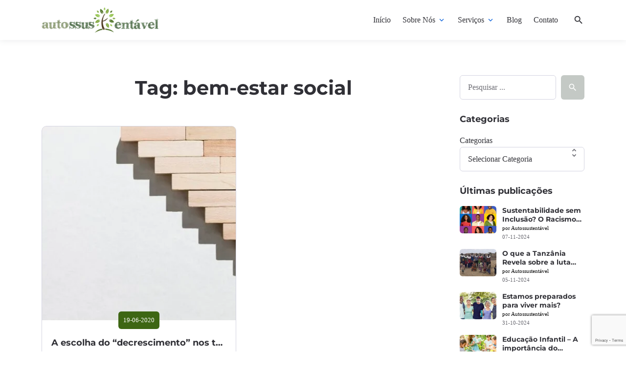

--- FILE ---
content_type: text/html; charset=utf-8
request_url: https://www.google.com/recaptcha/api2/anchor?ar=1&k=6Lf-oZUlAAAAANMvUxUHFW1FLfQKJ9-X6AdFNVY4&co=aHR0cHM6Ly9hdXRvc3N1c3RlbnRhdmVsLmNvbTo0NDM.&hl=en&v=TkacYOdEJbdB_JjX802TMer9&size=invisible&anchor-ms=20000&execute-ms=15000&cb=tnvyrq2rir31
body_size: 45496
content:
<!DOCTYPE HTML><html dir="ltr" lang="en"><head><meta http-equiv="Content-Type" content="text/html; charset=UTF-8">
<meta http-equiv="X-UA-Compatible" content="IE=edge">
<title>reCAPTCHA</title>
<style type="text/css">
/* cyrillic-ext */
@font-face {
  font-family: 'Roboto';
  font-style: normal;
  font-weight: 400;
  src: url(//fonts.gstatic.com/s/roboto/v18/KFOmCnqEu92Fr1Mu72xKKTU1Kvnz.woff2) format('woff2');
  unicode-range: U+0460-052F, U+1C80-1C8A, U+20B4, U+2DE0-2DFF, U+A640-A69F, U+FE2E-FE2F;
}
/* cyrillic */
@font-face {
  font-family: 'Roboto';
  font-style: normal;
  font-weight: 400;
  src: url(//fonts.gstatic.com/s/roboto/v18/KFOmCnqEu92Fr1Mu5mxKKTU1Kvnz.woff2) format('woff2');
  unicode-range: U+0301, U+0400-045F, U+0490-0491, U+04B0-04B1, U+2116;
}
/* greek-ext */
@font-face {
  font-family: 'Roboto';
  font-style: normal;
  font-weight: 400;
  src: url(//fonts.gstatic.com/s/roboto/v18/KFOmCnqEu92Fr1Mu7mxKKTU1Kvnz.woff2) format('woff2');
  unicode-range: U+1F00-1FFF;
}
/* greek */
@font-face {
  font-family: 'Roboto';
  font-style: normal;
  font-weight: 400;
  src: url(//fonts.gstatic.com/s/roboto/v18/KFOmCnqEu92Fr1Mu4WxKKTU1Kvnz.woff2) format('woff2');
  unicode-range: U+0370-0377, U+037A-037F, U+0384-038A, U+038C, U+038E-03A1, U+03A3-03FF;
}
/* vietnamese */
@font-face {
  font-family: 'Roboto';
  font-style: normal;
  font-weight: 400;
  src: url(//fonts.gstatic.com/s/roboto/v18/KFOmCnqEu92Fr1Mu7WxKKTU1Kvnz.woff2) format('woff2');
  unicode-range: U+0102-0103, U+0110-0111, U+0128-0129, U+0168-0169, U+01A0-01A1, U+01AF-01B0, U+0300-0301, U+0303-0304, U+0308-0309, U+0323, U+0329, U+1EA0-1EF9, U+20AB;
}
/* latin-ext */
@font-face {
  font-family: 'Roboto';
  font-style: normal;
  font-weight: 400;
  src: url(//fonts.gstatic.com/s/roboto/v18/KFOmCnqEu92Fr1Mu7GxKKTU1Kvnz.woff2) format('woff2');
  unicode-range: U+0100-02BA, U+02BD-02C5, U+02C7-02CC, U+02CE-02D7, U+02DD-02FF, U+0304, U+0308, U+0329, U+1D00-1DBF, U+1E00-1E9F, U+1EF2-1EFF, U+2020, U+20A0-20AB, U+20AD-20C0, U+2113, U+2C60-2C7F, U+A720-A7FF;
}
/* latin */
@font-face {
  font-family: 'Roboto';
  font-style: normal;
  font-weight: 400;
  src: url(//fonts.gstatic.com/s/roboto/v18/KFOmCnqEu92Fr1Mu4mxKKTU1Kg.woff2) format('woff2');
  unicode-range: U+0000-00FF, U+0131, U+0152-0153, U+02BB-02BC, U+02C6, U+02DA, U+02DC, U+0304, U+0308, U+0329, U+2000-206F, U+20AC, U+2122, U+2191, U+2193, U+2212, U+2215, U+FEFF, U+FFFD;
}
/* cyrillic-ext */
@font-face {
  font-family: 'Roboto';
  font-style: normal;
  font-weight: 500;
  src: url(//fonts.gstatic.com/s/roboto/v18/KFOlCnqEu92Fr1MmEU9fCRc4AMP6lbBP.woff2) format('woff2');
  unicode-range: U+0460-052F, U+1C80-1C8A, U+20B4, U+2DE0-2DFF, U+A640-A69F, U+FE2E-FE2F;
}
/* cyrillic */
@font-face {
  font-family: 'Roboto';
  font-style: normal;
  font-weight: 500;
  src: url(//fonts.gstatic.com/s/roboto/v18/KFOlCnqEu92Fr1MmEU9fABc4AMP6lbBP.woff2) format('woff2');
  unicode-range: U+0301, U+0400-045F, U+0490-0491, U+04B0-04B1, U+2116;
}
/* greek-ext */
@font-face {
  font-family: 'Roboto';
  font-style: normal;
  font-weight: 500;
  src: url(//fonts.gstatic.com/s/roboto/v18/KFOlCnqEu92Fr1MmEU9fCBc4AMP6lbBP.woff2) format('woff2');
  unicode-range: U+1F00-1FFF;
}
/* greek */
@font-face {
  font-family: 'Roboto';
  font-style: normal;
  font-weight: 500;
  src: url(//fonts.gstatic.com/s/roboto/v18/KFOlCnqEu92Fr1MmEU9fBxc4AMP6lbBP.woff2) format('woff2');
  unicode-range: U+0370-0377, U+037A-037F, U+0384-038A, U+038C, U+038E-03A1, U+03A3-03FF;
}
/* vietnamese */
@font-face {
  font-family: 'Roboto';
  font-style: normal;
  font-weight: 500;
  src: url(//fonts.gstatic.com/s/roboto/v18/KFOlCnqEu92Fr1MmEU9fCxc4AMP6lbBP.woff2) format('woff2');
  unicode-range: U+0102-0103, U+0110-0111, U+0128-0129, U+0168-0169, U+01A0-01A1, U+01AF-01B0, U+0300-0301, U+0303-0304, U+0308-0309, U+0323, U+0329, U+1EA0-1EF9, U+20AB;
}
/* latin-ext */
@font-face {
  font-family: 'Roboto';
  font-style: normal;
  font-weight: 500;
  src: url(//fonts.gstatic.com/s/roboto/v18/KFOlCnqEu92Fr1MmEU9fChc4AMP6lbBP.woff2) format('woff2');
  unicode-range: U+0100-02BA, U+02BD-02C5, U+02C7-02CC, U+02CE-02D7, U+02DD-02FF, U+0304, U+0308, U+0329, U+1D00-1DBF, U+1E00-1E9F, U+1EF2-1EFF, U+2020, U+20A0-20AB, U+20AD-20C0, U+2113, U+2C60-2C7F, U+A720-A7FF;
}
/* latin */
@font-face {
  font-family: 'Roboto';
  font-style: normal;
  font-weight: 500;
  src: url(//fonts.gstatic.com/s/roboto/v18/KFOlCnqEu92Fr1MmEU9fBBc4AMP6lQ.woff2) format('woff2');
  unicode-range: U+0000-00FF, U+0131, U+0152-0153, U+02BB-02BC, U+02C6, U+02DA, U+02DC, U+0304, U+0308, U+0329, U+2000-206F, U+20AC, U+2122, U+2191, U+2193, U+2212, U+2215, U+FEFF, U+FFFD;
}
/* cyrillic-ext */
@font-face {
  font-family: 'Roboto';
  font-style: normal;
  font-weight: 900;
  src: url(//fonts.gstatic.com/s/roboto/v18/KFOlCnqEu92Fr1MmYUtfCRc4AMP6lbBP.woff2) format('woff2');
  unicode-range: U+0460-052F, U+1C80-1C8A, U+20B4, U+2DE0-2DFF, U+A640-A69F, U+FE2E-FE2F;
}
/* cyrillic */
@font-face {
  font-family: 'Roboto';
  font-style: normal;
  font-weight: 900;
  src: url(//fonts.gstatic.com/s/roboto/v18/KFOlCnqEu92Fr1MmYUtfABc4AMP6lbBP.woff2) format('woff2');
  unicode-range: U+0301, U+0400-045F, U+0490-0491, U+04B0-04B1, U+2116;
}
/* greek-ext */
@font-face {
  font-family: 'Roboto';
  font-style: normal;
  font-weight: 900;
  src: url(//fonts.gstatic.com/s/roboto/v18/KFOlCnqEu92Fr1MmYUtfCBc4AMP6lbBP.woff2) format('woff2');
  unicode-range: U+1F00-1FFF;
}
/* greek */
@font-face {
  font-family: 'Roboto';
  font-style: normal;
  font-weight: 900;
  src: url(//fonts.gstatic.com/s/roboto/v18/KFOlCnqEu92Fr1MmYUtfBxc4AMP6lbBP.woff2) format('woff2');
  unicode-range: U+0370-0377, U+037A-037F, U+0384-038A, U+038C, U+038E-03A1, U+03A3-03FF;
}
/* vietnamese */
@font-face {
  font-family: 'Roboto';
  font-style: normal;
  font-weight: 900;
  src: url(//fonts.gstatic.com/s/roboto/v18/KFOlCnqEu92Fr1MmYUtfCxc4AMP6lbBP.woff2) format('woff2');
  unicode-range: U+0102-0103, U+0110-0111, U+0128-0129, U+0168-0169, U+01A0-01A1, U+01AF-01B0, U+0300-0301, U+0303-0304, U+0308-0309, U+0323, U+0329, U+1EA0-1EF9, U+20AB;
}
/* latin-ext */
@font-face {
  font-family: 'Roboto';
  font-style: normal;
  font-weight: 900;
  src: url(//fonts.gstatic.com/s/roboto/v18/KFOlCnqEu92Fr1MmYUtfChc4AMP6lbBP.woff2) format('woff2');
  unicode-range: U+0100-02BA, U+02BD-02C5, U+02C7-02CC, U+02CE-02D7, U+02DD-02FF, U+0304, U+0308, U+0329, U+1D00-1DBF, U+1E00-1E9F, U+1EF2-1EFF, U+2020, U+20A0-20AB, U+20AD-20C0, U+2113, U+2C60-2C7F, U+A720-A7FF;
}
/* latin */
@font-face {
  font-family: 'Roboto';
  font-style: normal;
  font-weight: 900;
  src: url(//fonts.gstatic.com/s/roboto/v18/KFOlCnqEu92Fr1MmYUtfBBc4AMP6lQ.woff2) format('woff2');
  unicode-range: U+0000-00FF, U+0131, U+0152-0153, U+02BB-02BC, U+02C6, U+02DA, U+02DC, U+0304, U+0308, U+0329, U+2000-206F, U+20AC, U+2122, U+2191, U+2193, U+2212, U+2215, U+FEFF, U+FFFD;
}

</style>
<link rel="stylesheet" type="text/css" href="https://www.gstatic.com/recaptcha/releases/TkacYOdEJbdB_JjX802TMer9/styles__ltr.css">
<script nonce="4YBy5JYXYXZxKKWzYxtj_Q" type="text/javascript">window['__recaptcha_api'] = 'https://www.google.com/recaptcha/api2/';</script>
<script type="text/javascript" src="https://www.gstatic.com/recaptcha/releases/TkacYOdEJbdB_JjX802TMer9/recaptcha__en.js" nonce="4YBy5JYXYXZxKKWzYxtj_Q">
      
    </script></head>
<body><div id="rc-anchor-alert" class="rc-anchor-alert"></div>
<input type="hidden" id="recaptcha-token" value="[base64]">
<script type="text/javascript" nonce="4YBy5JYXYXZxKKWzYxtj_Q">
      recaptcha.anchor.Main.init("[\x22ainput\x22,[\x22bgdata\x22,\x22\x22,\[base64]/[base64]/[base64]/[base64]/[base64]/[base64]/[base64]/[base64]/[base64]/[base64]/[base64]/[base64]/[base64]/[base64]/[base64]\\u003d\\u003d\x22,\[base64]\\u003d\x22,\x22wrzCk8KwwpjDuRtKw68dw6fCg8K2wq0QcMO/w6TCgCvCnX7DpMKsw6VKXMKXwqgFw7bDksKUwpjCjhTCsgI9NcOQwqNBSMKIG8KvVjtTbGxzw6vDkcK0QXccS8Ovwp0lw4oww6kWJj5pRC0AMMKedMOHwpPDgsKdwp/Cil/DpcOXP8KdH8KxO8K9w5LDicKaw7zCoT7CnDA7NXZuSl/[base64]/wosKw51nbh5WeWnDqHTDi8OAXCdlwoI/XAfCjEomVMKvCcO2w7rCnBbCoMK8wo7Cu8OjcsOZbiXCkiZbw63DjHbDk8OEw483wrHDpcKzBgTDrxo4wpzDsS5Wbg3DosOfwq0cw43DqiBeLMK/w552wrvDtMKYw7vDu0MYw5fCo8KBwphrwrRlAsO6w7/Co8KeIsOdHMKYwr7CrcKJw6NHw5TCo8KXw498W8KMecOxDcOtw6rCj37CtcOPJALDqE/CumgRwpzCnMKQHcOnwoUYwrwqMmcCwo4VNcKcw5AdBkM3wpEIwrnDk0jCssKBCmwUw6PCtzpRN8Owwq/DjMOawqTCtF3DhMKBTAdvwqnDnWZXIsO6wqd6wpXCs8OWw5l8w4djwqfCsURpfCvCmcOREBZEw4DCjsKuLyl+wq7CvGDCpB4OPTrCr3w2AwrCrU3CvCdePH3CjsOsw5HCpQrCqFAeG8O2w5cQFcOUwqk8w4PCkMORDBFTwoDCvV/Cjy/[base64]/[base64]/[base64]/[base64]/CiyUKw5DDqU/[base64]/w4rDv8OiwozCoWJgXEEQwo0HwrTCqDUdw6I/w6EZw7DDosOUUsKqY8OPwqrCmMKgwobCm0Rqw57CnsOzciY6G8KuChjDlxXCpSjCosKMeMKMw7XDqMOUaHjCiMKNw5wlDMK1w4PDvkvCnMKSGU7DjFHCqgnDnH/DscOrw5Jow4TCiRjCs1sTwpwRw7h9D8K/VMOrw5xSwrxewp/Cn3fDs0cow4nDkg/Cr3rDiRsMwrrDscKQw4F1fivDhDrChMOqw487w7jDn8KdwqLCiG7CmcOmwoDDrsOxw44eIA7Ci1rDgjgqO27DhUgLw70yw6/[base64]/CiMOww6HDpH1bO0vDmsKbCzcKT8KpcnnCpn3Dr8K/f1jClHMXO2rCpB/CjMOYw6PDhcOtKjXDjTZHw5fDiAQYwqnCnMKcwqxmwoLDpS9MezjDhcOQw5JdLsOvwq3CnVbDhsO6fj3Ct0dNwqvCosK3wosCwoIWH8KyCTFzbMORwqMfVMKaesOhwrXCscOJwq/DvBAWYsKPasKbfjLCiV1nwo0nwokpQMOcw7jCqBTCsERaV8KybcKBwoMVC0YEBgEMdMKcwp/CogzDuMKNw4rCrgAGJS0WAzxkw6Qrw6DDuGhrwqDDpxHCjmnDhcOAGcOcM8ORwoVhTH/Dj8K/[base64]/ChsKGUxt3wq5pJsKywqLDtcKQcsK3PsKSwqFjwoNWw57DonnCo8OrTmAVK3/DgUnDj10acCMhUFfCkQ3Dn0zCjsOTAw0tSMKrwpHDo1/[base64]/woN/w4IybMOqwqvDs2YRblBAK8KeOMOmwrYIQsOJVk7DoMKhFMO8NcOBwpccbMOnPcKlw5xGFj7CmQrCggVIw6o7QGnDr8KkJcKowowoFcK4esK+KnrDq8OXbMKnw4vCncK/Fk1Nwp11wrnDsmNKwpTDlSR/[base64]/[base64]/CtcOkfV/DsnhFN2LDhU9abDUbXcKVw6o4esKDScKFa8Ojw4UfbMKIwqAxE8KZVcKDY3ocw5HCs8KfbMO/XBUDWMOyQcOOwoPDuRdaUgROw6lDw43CqcKUw5ArIsOoAcKJwrcBwoPCssOSwrIjNsOfXsKcGVjCh8O2w5cCw5AgB2JwPcKawrwlwoEbw4JVKsKKw4x0w65OF8OvfMOZw58kw6PCmE/Cu8OIw4rDgMOwTx9gRsKuSy/Cr8Opwrs0wpPDkMOOIMK0woLCksOvwrQpWMKtw749AxPCiCpCUsKCw5DDr8OJw5Aoe1HDqD/[base64]/[base64]/[base64]/cndJw4cuw5cpwqPComzDh8KLDsOrw4rDvwQ/w7JGwq1Nw44AwobDnwHCvC/Cgihzw6bCncKWwo/Dj23Dt8Ozw7vDuXnCqzDChRbDt8ODbGjDgS3DqsO3wprCpsK6NcKgaMKgCcOuQcOzw43CnsOFwojCkUYoLidfQ25CVsKLLcOLw4/[base64]/wplPw6l4wqUJw6nDhcOhJ8KlcBBxw7rChcKnNcOGIxjCg8Oyw4fDj8Orw6cgS8OEwozCgiLCgcOqw4HDlsOeecO8wqHDrcOeJMKjwpHDk8OdbsKZwrxwCsO3wrbCocOFIsO/PcO0CDTDjFERwpRSw4XCs8KgN8K1w63Cs3RiwqfCoMKVwpJWehvCicONVcKQwoTCoDPCnxg9wr0KwoUGwpVDfx7DjlU1woTCo8KhQ8KfIELCtsKCwoMtw5LDjyQYwrFVGibCqXbCuBJxwoATwpRbw5x/RDjCiMKWw4EXYjNKW3oOQG97S8OBfQU8w5ZSw6zCr8O0wpljLW5Sw6UqJS5uwpPDrsOpPlLCgFdlS8KjeXVoU8Ouw7jDpsOgwq0kIMKiZAENXMKcJcOZwpYsTsKefzjCrcKmwpbDgMK9IMO3eXPCmMOsw7XDvDDDr8K4wqBdwp8ywp/[base64]/Dn8KDP8OtwoLDs8K9J8K1w6dHLkjCl1rDpx3ClMOiw5VZP07Chj/CnVh0wpR6w7ZGwrRyb21bwrUYHcOuw713woJJGVvCscOCw4zDhcOiwrstRQHDhDw6H8OybsOmw48RwpbCpcOaE8Oxw4jDtl7DnQ/CokXCukjCs8K8EiHCmkkzPnrCq8O2wqPDv8KZwozCnsOGwoLDujJvXQhhwqPDihFgaXVCO14ET8OXwqnCgBgLwrHDoWlpwphAEMKdGMO9wqTCu8OmfRzDoMK6Fk8awpnDnMOWXjkrwp95dsOWwr/DmMOBwoIfw7BTw7rCn8KOOsOqKmMBEMOxwr8RwrfCgcKnQsKUw6PDtkbDm8KqTcKjEcKXw7BxwoXDqjZ/wpPDvcOCw4/[base64]/[base64]/[base64]/e8KWwoDCqFBxeCpBflxiYcOfwqx7MjAjH0JAw68vw7Qnw6tvNsK8w7toFsO2w5J4w4DDusKkRX9UZ0HCrQlhwqTCtMKuHzkHwoZ6c8Oaw6zCvAbDuz8owoQqPMOgRcK7Cj/CviPDtsK8w4/Dk8KfJUQrXUFGwog0w50gw43DisOmIArCj8KGw6x7Exd/w5hiw67CgsOZw54aAsO3wrrDkDjDggRWI8KuwqA/A8KGQnjDhMKYwoxVwr7DlMK3Uh/[base64]/Ci8OHI2jDl8KDKMOZTcKQVX7CvnBww5HDlhvClQfDnhQNw7rDr8KCwpDCm1kSH8KBw6kDN18awol1wr8PHcOWwqAiwoUCC21dwphdaMK0wofDnMKNw4YXdcOMwqrCnMKEwpQgLTvCocKLd8KHKB/[base64]/[base64]/[base64]/w6LDrcOqw6B1c8KOPsOkw4UBwrvDkArCn8Oxw6zCu8ObwrdRwpvDssKHQzJ8w7TDkMK2w7g8CMOSY2Mzw7wjS1DDrcKRw5ZZRMK5fAFow5HCm19aYEV4DsO9woDDj2odw6h0ZsOuKMKkwr/CnmHCriHDh8OSD8OsFxLChMK6wqvCr3gMwpANw6QfKsKjw4YVfCzClGUKbzt2bsKEwpbCqzo3ZFsOwqLCscKCDsOcwojDmiLDpGzCrMKXwpUuAx1hw4EeBMKYHcOUw73DqHgQIsK0wrtlMsK6wonDjkzDjm/[base64]/CjENKLW5NwpkgT08gwrDCqmrDvMK5AMOBVcKPeMORwoTCgMO9d8OwwqHCvcOMTcOHw4vDs8KKCwHDiRDDg3fDvxRkKhgbwpHDtSLCusOTw7nCh8OqwrJRP8KNwq05MR13woxaw5p7woHDn2UwwonCrBYKF8OIwrHCrMK/TQzCl8KtKsOVX8O/EA17MUfDvMOrX8K4wox1w53CuDtQwrofw5vCscK0a0UVchMdw6XDkV/CumDCkwvDg8OGQsK0w63DrCrDvMK1binDugRYw7M/d8KCwrLDlMOHA8O9wpDCpsK6MnTCjnzCmxjCl2rDoiUIw4EeZcKvQMKuw4ohIsK/wpnCu8KIw445NwLDtsO1EG9XCcOSdcK8SSXCiUzCpcOXw7BYBkDCnjh/[base64]/CqBZFY8OXw5LDtGPDkMKrKT/CtzpxwpDDrsO7wo9rwpknWsOtwqfDlMOoYEtDaXfCsiYLwrQ9wpxcA8KxwpfDscOaw58Gw6AIcRcaRWTCo8K1PzDDhMOlU8K+AjDCjMKZw5fCrMKJOcOVw4IcaRdIwrDDusKYd2vCjcOCw6zCg8OOwpA1G8Ksbhkten0pB8OuSsOKTMOcQWXCshXDi8K/w7t8QXrDusOvw4bCpDNXd8Kewpx2w4MQw5E/[base64]/A8KNXDoPKsKcK35ww7J9MMKoLSxSZMOdwptaEMKHRB3CqSs6w6BhwrnDt8Onw5rCp0jCqsKZEMKewrvCmcKVJinDlMKQworCkD3Ckk0Bw43DlClcw7xIQGzCqMKjwrvCn0LCrVLDgcKYw5xcw4ksw4QiwqYowpvDkR80LsOvMcOcw6LCnHhCw7Rsw44uasO/w6nCmDrCqsK1IsORRcKNwpXDol/DgTJiwq/Dh8OJwoYKw7pOw43CtcO2ci7DhktPOW3CsnHCpiLCs3dmFh7CqMKyAT5YwrrCpW3DpcKABcKQHksqZcONb8KNw4rCmF/DkMKFUsOfw5vCo8KDw7EZKhzCgMKNw75Lw4fDucKECMKZLMOJwojDv8Ktw44UP8K1ScKjf8O8wqI0w790ZWxbU0rCkcKnDBzDkMO+w4k+wrLDrsOLFGTDug4uwqHDtwJhbmhdccKAcsOLGV0cw6PDpl9lw5/CqBVyBcK7bA3DvcOEwokpwoZRw4gdw6PCnsK0wobDgFTDmmBjw7RqYsOzTy7Dk8OAMsOgJwvDjBs+w6/CkkrCq8OWw4jCgF9vNgjCg8Kqw6ApUMKxwpBnwqXDiSPDgDIpw4c9w5U9wqzDvgp7w68CF8K1Yh1maD3DhsODQwXDoMOVw6B2woZRw4/DtsONw4JrLsOdw6lSUQ/Ds8KKw6sbwqMrUcOkwrFTcMK4w4DCoT7DqWzCisKcwpYaJioPw4h2AsKxeV9ewq8MMsOwwpDCjGY4K8KYZsOpXcKtRMKpKTbDn3LDs8KBQsKgEmFgw7FtABzCvsKzwrQhD8KrbcKrwo/Djg/[base64]/CnsOxVMOKHcKCwq/[base64]/ComLCpsKnZMOienUxIV9XEMOww4xAw4Y/VcO6wrTDumZ+Nycnw63DiR4PYSjCui41wozCrhkGL8KFZ8KpwpfDn01Swo0xw4/ChMKhw5zCoj8nwqBUw615wovDuR18w6UYCX4JwrYyIsOww5bDrUE5wr8yKsOzwrnChMKpwq/DoX1gbH8TMCnCncKnWxfDrBkgWcOQI8KAwqURw4HDiMOZAEFubcK2ZMOsa8Ouw4cbwp/DgcK7HMK/NMKjw7IodmE0w5gnwr9ZVjkJBnDCqMKlNV3DlMK5wpjClhfDvcKtwpjDtxYycB8sw43DuMOuFkUXw4JZP30zWwHCizN/wr3CvMOMQ0oTbTA/w5rCsFPDmwTCssODw7bDkBgXwoZ+w7pGN8OPw67CgXtBw6d1NUV+woAbFcONNEzDggQ/w7oMw7/[base64]/[base64]/[base64]/w79nPsKkVMK6PHVvKMOUw7LDjUYtwq4mwqHChFnClD3CsBRST3HCo8Oqwp/[base64]/CucK4wpLDr3sOa8OhwqgAwqUNJMKHwoXCscKwHRTCh8OHcivCqsKtIhDDmMK4wonCkSvDskTCsMOYw5xaw4rCtcOPBEvDujXCt3bDosO2wrjDkxfCs1sIw7gxfMO/XsOlw5fDuibCuUTDoDbDsRJ/Gl0SwroCwqPCtQMpZsOHd8OXw6NhVhkowow9WHnDvS/[base64]/UWN3wps4cMO3wp7CilfDh8O2w5PCujjCtMKjcXjCq0TCpTvDsTowPMKza8OoPcK5bMOFw7BSYMKOX1FAwox8PcKgw6rClyQGDDxPcx1hw5HDlMKQwqFsXMOOYxlLbUEjbMOjfmZidGJbNRN5wrIce8Okw4EOwq/DrsOrwo58PS5qOMKLwptawqXDrcOjXMOMRsK/w7PCm8KcLXQmwoPCncK2PcOHb8KgwrfDhcO0w4AzFEUyQMKveQV9Ygchw6DDrcKGUGo0FV9NfMKow41CwrRSw5xsw7sDw4/Cih0sIcORwrkYAcOjw4jDo1cIwpjDrC3CjMORcmrDqcK3bhQowrNSw4t8wpddf8KAIsOxIWXDssK7P8OIAio1BsK2wq4dwppIKMOpRnoRwrXCnWsIF8K0cQjDvl3CvcKIwqzCiCRLXMKxR8KTPQnDhMOXbSbCscKaUmrCkMKKamfDj8KiNi/CtC/DsxfCphnDtU/[base64]/woPDijwDwrzDkMOrwqB/[base64]/[base64]/Jn7DizBDfHtCw7g9w6/DucKgwoDDgwhKwrdVwpU7B3wlwqHDk8OxfcOxUcKjdMKrREMYwohgw7HDn0bCjDzCsmobA8KywohMJMOBwoJ1wqbDsm/[base64]/Sw7Dm8Oyw5LDisKweEfCqcKoPWPDu8KGAEfDoj1uwqTDsXwhwqjDny1AAjnDh8O+dl4HbmtewpDDs1xkVy14wr1PLsORwoU0ScKhwqsMw4JifMOkwpHDp1YgwpvDtkbCqcO3fknDkMK/PMOmZsKYwpzDlcOTdWAKw5/CnVdfCsOUwqgNembDllRawpxJG04Rw5/[base64]/AF47w7nDjGvCvsKwfsOQV8ONGU/CvRVNK8KkK8OrWxjCgsOqwpZjKX3DqRszR8KCw6fDh8KZAsOFHMOsLsK2w63CimfDhT/DpsKFd8Khw5VYwp7DuhFkQ3jDoQzCtVtQTnU5wozDgm/Ch8OlMmXCg8KmPcKATsO4MjjDlMKgw6fDscKwL2HCujnDjDIfw6XCoMOQw5fDnsKCw790aQvCtsO4wpwtLMOAw4vDlw7DhsOIw4DDlERebcOUwqcRJMKKwqjCrlBZGE/DvWIkw5/DtsKEw7cCWyvCnC54w7vCnnEsDnvDlX1CTMOqwqRFD8O5bC0uw6jClcKww6HDocK7w7rDr1DDlMOUwpDCsEvDkMKuw4/Cu8Omw6d6G2HDtcKrw7/[base64]/Vgx3w6bCvMOofiHDg8KkZMKKwqAwTMOaw4QZfSUhSgwMwpTCgMOqfsK+w6/DksOkZsOUw6JQJcO0D0nCujvDvnLCm8KxwpzCmTkjwotbSMKlMMK9DsKXHsOdbjrDgMOKwrgXLRHDpgxiw7fDkXB9w7JgQ1VJwrQDw6New5bCsMK8fcKMfCATwrAZPsK+wqbCvsODbUDCkkIQw54fwp7DpsOnMEjDlMOKXHPDgsKRwoTCgMONw7/CvcKDfcOWBknDlsKPIcKSwpMkaCTDk8OiwrMBY8KQwq3DpkUsXMOvZMKmwrzCrcKSTx3ChsKcJ8KJwrTDugvCmBzDkcOQKiwew6HDlMOofGc/wphrwokFSsOdwopiM8KNwoHDjz7CnAIXBcKdw63CgyVNw63Cjhlmw5Fhw703wqwNLEXClTnChELDlcOlTsObKMKyw6PCu8KvwrE0wqrDs8KaD8OXw4p1wodKaR9RPgYQwprCnsOGIBvDscOCccKQCMKYCSjDpMO2w4fDrDMpeQHCk8KxR8OKw5ADaCnCtmZ5wp/[base64]/X8KEwrbClAxlMsKkDcOEw4nDs8K1ODDCrUrDm8ObFsKdXXXCmsOiwozDksO2QDzDk2AIwrYfw4nCgR9wwrI8fS3DvsKtIsOwwqnCpzRwwqYOAxTCqDHCnC8GJ8K6BwDDjh/DrHTDksKZX8KNXWbDncOnKSU4dMKmUk7Cm8Obe8KgTMK9wqBoWF7DkcKbAsKRTMOhwozCqsKHwpTDqTDCu1gdFMOVT1vDu8KswokCwqLChcK+woHDoD0Kw4cfwq/Co0TDh3pwGDQcOsOew57Dj8OdLMKnX8Occ8O4fSRAfxo3AMKrwoZoQz/Ds8KvwqbCv0gUw6jCogtxKsKkGBrDt8KEwovDkMO4SA1BT8KOVVnCtgxxw6zCoMKRJsO6w53Csg3CogrCvHHCjS3DqMOlw5PCosO9w4khwoHClEfDgcK/CDhdw4UFwqfCrcOiwoTCl8O8w5M7woDDlsKQdFfCh1vDiA5eT8KuRMO0Nz9zGS/CiFcbw4luwqrDs25RwpYfwpE5Dx/DrsOyw5jDncO0FsOpLMOVaVfCtFDCn2rChcKBNXzCoMKYFTcmwpjCv0jCuMKqwp7CnSnCgjg7wqJ1YsO/[base64]/[base64]/[base64]/[base64]/DmnHDlghMwpnChMKuQQrCuDogAsO4woLDiEnDkcO+wr1HwolpA2gMJ1t+w5TCi8KJwpFNMHrDvRLDusOTwrHDiDXDncKrAX/[base64]/DuMOCGMOtTcKVw7gZwpjDnCRmFE3Cgj4mMyHDvsKFwrrDi8OVwqTCvsONwofCoFd7w4jDhcKVwqbDsxpDI8O0UxoqQx7DrzPDgkfCgMO3fMONYwcyCcOFwoN7S8KTMcOBwqARS8ORwp/[base64]/CtsKpwqFlfsOfwrLDucO8fR7ChwdYwonCuW9uSMOBwpABY0fDlcK6aWvCr8OkfMOHEcKMMsK7KXjCg8KhwpnDlcKaw4PCoAhtw4xmw59lwo8RacKAwo8zPl3CgMKGbH/[base64]/VcKRwpcuw5MtXMONfMOawp54TVNCEMOhw4PCujrDnzwlwqB8w6jCisKkw6x+T0HCn3tSw4FZwq7DjcO5PUAxwozCil0ZBwMqwofDgcKbNMOTw4jDo8K1woLDssKtwoEMwpVdOCR4VsKvw7/DsRIRw4PDgcKjWMKzwp3DrcKfwpfCtcOewofDjMK6wo3CgzTDkm7Ck8K4w5p5ZsOSw4QzFlrDuRUlGgrDosObVsKnF8Osw7TDq25fRsKOcTXDh8K+AcOxw7Bpw55nwrspY8KMwqRdKsOiegkUwqpfwqLCoGLDu3FtHHnCujjDqDdgwrUXw7zCuCUxw6/Du8O7wrgzBAPDq2/[base64]/w4U8w6DDjkUPccKbcMOoV8ONfcOPwrvDrk7DmMOsw7/DgF4SKMKSAcO+FV7DiwZ0VcKxV8KkwrPClH4aBxbDjcKuworDosKgwpsYKAfDgynCoF4FNAdOwq5tMsKrw4bDoMK/woLCvMOMw7bCtcKjPsKPw6wPCcKGIxAeQkbCpMOQw4khwoZbwqghZ8O3wrrDkAh1w74qeXNUwrZMwpx3AcKBZcOHw7DClsOrw594w7bCpcOwwpnDnsOYUjfDkh/DmjEmbBRgHWHCmcOoesOaUsOfF8KmE8OMZsKjL8O0wo3DhRkEFcKEKDxbw5rDgkLCpMOPwp3ChCDDjUQvw6IVwqzCtho3wpLCgMOkw6rDk1HCgn/DvxzDhUkWw6DDgVIZO8OwXz/CkcK3GsKqw5DDlhEKXcO/[base64]/wq7Dk3N5woE/[base64]/CscO8wrpzw5ZbDMKowr7CmsOcJMOGwq0NOMOjwo1Mb2XDjW3DocKSTMKqQ8O4wonDuS4vTcOqbcObwplCw6V9w6dtw45/IsOpIW7CgHFww4cGPn1/LGnCocKFwoQ+QMObwqTDg8O0w5NHc2BbKMOEw4tAwptxJh1Ab2bChcKgNFLDrsOow7BbFCrDoMKWwq7CrkPDpx/DlcKsGnHDiwtKbXvDjcOxwpvCh8KNfMODDW90wqJiw4fCscOmw4vDkTIAZ1V3BR9pw65Ww4gXw7UVHsKow5J+wp4OwrDClsKZPsK4Dj1PRyfClMORwpUJEsKnwqw2ZsKSwpJJIcO5VsOCNcOVEMKywq7Do3/CucKbUl4tZ8O3w6AhwpHCvVUpcsKbwoxJHDPDmHksOiJJdBrDnMOhw6TCgE3Dn8OGwpkew5hdw7omNcOawqIiw587w7TDk3BAf8Krw6s6wooJwp7Cl2I5HGnCs8ODdywkw7/CoMOwwqvDhHXDjcKwL2YPEE4qwroMwqXDvBPCjnFmwrRNVnzCt8KyQsOARsKJwrPDg8KGwobCliPDm3sUw7nDocKmwqRGO8KMOE7CmsO/[base64]/CuGTCpU/CqhHCmVHDhMOIwq0pNMK9NsKdH8Ocw5RYw5gew4Yaw4o0woUEwoZpI19fH8OEwpo3w5/CiyEdHTItw7/CoUwPw4AXw7wswoLCu8OLw4zCkQJ5w6QpPMKLFsOOQcKKTsO8S1/CoRVJMioIwqrCqMOHSsOdIiXDosKGYcOyw41bwoLCp1zCocO8wqfCn07Cv8KQwqLCj1bDqDfDlcOOwoHDpcOADMOZFsOYw4tjDMOPwqEGw53CisKgeMOOwojDgHFTwr/DszUtw5hpwofCuw9pwqTDq8ONw6x4bsK2NcOZfzTDryxJWyQFRsO3WsKhw55YOEvDiE/ClWXCqsK4wqLDmx9bwrbDqF/DpwDCr8KcTMOVf8KpwqfDnsO+UcKAw7TCl8KkLsKow4hJwrkCE8KaKcKXYMOpw40ae0vCk8O8wq7DqV11NEDCjMO+J8Oewp1iIcK2w57DtMKowr7DqMKzwr3CskvCrcK6T8OFO8K7Q8OgwqsLGsORw78fw7NMw50kdW/DgMK5QsOBASXCmsKTwrzCtU09wr4PFnVGwpDDvyrDvcKyw4oBwpVRLnnCh8OXRsOtEBR7JMOew6zDiHjDuHzCkcKbUcKVw6xgw6rCjhovwr0owrnDv8O3TTYlw7tjRsK8KcOJLylPw4bCscKvZwZIw4PCqlYJwoEeMMK9wqgEwoV2wrstAsKow5Y/w4IhICw9McOCw48YwpjCkSsCaHfDqyZkwrzDrcOJw5Mww5LCqHtBacOAcMOGbQIgwpwvw7DDo8O9AMOjwokUw4c/eMKlw5UAQhp+McKFL8Kxw6XDqsOnDcOWQnjDt0V/HDs6UHUpwrLCl8O0HcKmPcO6w5TDiw3CgCHCiCo4wr53w5TCuDw5H05AUMORCQNCw6jCn3/ClMKtw74KwqLCo8KDw6nCr8OMw7dkwqXCh1NOw6XCrMKkw7DCksOfw4vDkz4wwq5xw6bDisOmw5XDuR3CjsOSw5NpCGYzIljDjlsTcg/DmEPDrDJpXsKwwovDpknCoV5kPsKww7hvMcKHTT7CuMOZwq1NLsOzLy/CocOmwr7DjcOcworCmiDCrXsjZxUBw6nDrMOaNMKUUE9bHsOSw6tjw4TCgcO/wqjDtsKEwo/DkcKbLEnCh34nwpRVw5bDu8KwbgfCjyZUw64Hw4/DjsOaw7rCiFklwq/CsghnwoIrElbDqMKVw77CqMOEDWRRf3AQw7XCqMK4ZQHDuT0Ow7DCh0wfwqfDr8KmO2rChxLDsU3CmCvDjMKxe8Oew6cZP8KAHMKow58SGcO/woprQMK/w6hCHTvDkcOqJ8Okw4xew4RYF8KRwqHDmsOdwoHCqcOrXB9TeGFwwq0KfVLCpidewpzChEcLLX/ClMKjGFIvAHbCr8Oww49DwqfCtUvDuGzCmxHDpsOYIW87EUkGNnMQN8Kpw6t2LycLacOPcsO8CsOGw58dXFU7QCFuwpfCm8OEV1M+QQTDj8K/wr8vw7TDvwxVw6QzQE03S8O/wpklMMKHGz5LwqjDlcK2woA2w50mw6MvI8Osw7jCv8O8AsOsaEVlwqfCg8ORw4nDvkvDqF/DhMKmZcKGNDcmwpLCmsOXwqouDHNYwovDpE/CjMOaUsKswp1VGgvDunjCn1phwrgdKjZpw4V5w4HDtcOGQG7CogfCkMO/WUPCiQzDoMOgwpFAwo7DtMOiJGzDsRcSMCPDssK9wrnDvsOxwoZcUcO9e8K4wqldLSgfbsOPwqwCw5laE3cJNTUTXcKiw5wCYSEPTVDChMOKIsO+wqXDikDDqsKzH2fCgE/ChFphXMOXwrADw67CqcK7woJXw6IMw7NvHjsnC3pTKwzCnsKpcMKWWCk+LsO0wroMUsOOwp5uT8KhGi5mwpRKEcObwprDucKtfDUkwqdtwrzDniXCi8Kdw6pYEwbDqcKjw4jCowJqBcKvw7PDlm/[base64]/DvGkGwpfDsH3Cj8OBRBvDrsKowqzDkcK3wrhOwocrLGc5SS0sJsK7w6krFQsHwp1YB8K2w4nDt8K1YRfCvcOKw5ZsK1nCqyM9wo5jwoBAMcK7wqfCoDc2XMOGw40Ww6DDkDjCl8ORFsK/[base64]/[base64]/w4DCuMK/wovCtMKmFsK6GToCwrvDk8KNwqtHwpLDnzHCqcOpwrDDtHXCuQXCsllww7zCsWguw5nCqiHDkGZ6wqLDn2jDmcKLTl/CnMOiwrZ9bMK8B2o1OsK8w51twpfDpcKQw4LDizM6bsOgw4rDr8OKw78kwpt3eMOvcErDgWfDksKVw47CvcK6wpQFwrXDo3TCuCzCsMK9w7hDanZgU37Cj1bCrFnCocKqwqjDnMKSM8K7TMKwwpEJPsOIwoZNw4wmwq5Iwrc5B8Kiw4/DkQzCtMKHMnIFOsOGwpHDsnAOwr9QQcOQOcO1eQ7CuVAQMQnClm56w5Q4e8KyEcKjw4vDq3/[base64]/OMKSMR8gw5gtF8KfVMKSZgJoasKcwrvCugzCgHZFw5tDA8OUw7HDjcOywrhbAsOLw7TChxjCvkoXQUgqw68oNnrDs8KQw5F3b2poJgYYwpUOwqsVKcKgQSl5woVlw6NWQhLDmsOTwqc/w6LDiklResOFfCBEWMOYw4bCvcONLcKCDMOAQcKhw5MOEHZWwpNLOnfCnBnCvcKcw5E+wp5owpgdL3bCisKudhQXw4jDmcK6wqkWwpPDtsOrw5dEVSIFw5w6w77CisK5asOjwoRdVsOjw4VlKcOcw4VgPBnDi0bDoQ7CucKKEcOZw7DDlCwswp0\\u003d\x22],null,[\x22conf\x22,null,\x226Lf-oZUlAAAAANMvUxUHFW1FLfQKJ9-X6AdFNVY4\x22,0,null,null,null,1,[21,125,63,73,95,87,41,43,42,83,102,105,109,121],[7668936,626],0,null,null,null,null,0,null,0,null,700,1,null,0,\[base64]/tzcYADoGZWF6dTZkEg4Iiv2INxgAOgVNZklJNBoZCAMSFR0U8JfjNw7/vqUGGcSdCRmc4owCGQ\\u003d\\u003d\x22,0,0,null,null,1,null,0,0],\x22https://autossustentavel.com:443\x22,null,[3,1,1],null,null,null,1,3600,[\x22https://www.google.com/intl/en/policies/privacy/\x22,\x22https://www.google.com/intl/en/policies/terms/\x22],\x22BRs1iCD60zSmm1NK7CnTOD3OcRpYlHonOaqT/RxGdog\\u003d\x22,1,0,null,1,1764928693953,0,0,[217,129,84,49,23],null,[98],\x22RC-97IVHnKJfslylQ\x22,null,null,null,null,null,\x220dAFcWeA7eL0xaUsuz4HP6KuG759DMy7cjhJOLQQCFAjXTDmq1uPm5BuFrzpYfPs0QlFCuksysDATLEH9dwJyBjophPet8WHTRJw\x22,1765011494047]");
    </script></body></html>

--- FILE ---
content_type: text/html; charset=utf-8
request_url: https://www.google.com/recaptcha/api2/aframe
body_size: -273
content:
<!DOCTYPE HTML><html><head><meta http-equiv="content-type" content="text/html; charset=UTF-8"></head><body><script nonce="pu9qhXao7LwCfPm2HtPn7g">/** Anti-fraud and anti-abuse applications only. See google.com/recaptcha */ try{var clients={'sodar':'https://pagead2.googlesyndication.com/pagead/sodar?'};window.addEventListener("message",function(a){try{if(a.source===window.parent){var b=JSON.parse(a.data);var c=clients[b['id']];if(c){var d=document.createElement('img');d.src=c+b['params']+'&rc='+(localStorage.getItem("rc::a")?sessionStorage.getItem("rc::b"):"");window.document.body.appendChild(d);sessionStorage.setItem("rc::e",parseInt(sessionStorage.getItem("rc::e")||0)+1);localStorage.setItem("rc::h",'1764925095853');}}}catch(b){}});window.parent.postMessage("_grecaptcha_ready", "*");}catch(b){}</script></body></html>

--- FILE ---
content_type: text/css
request_url: https://autossustentavel.com/wp-content/themes/pathsoft-child/style.css?ver=2.2.2
body_size: -22
content:
/**
* Theme Name: PathSoft Child
* Description: This is a child theme of PathSoft.
* Author: <a href="https://www.templatemonster.com/vendors/kovalweb">Koval Web</a>
* Template: pathsoft
* Version: 2.2.2
*/

--- FILE ---
content_type: text/css
request_url: https://autossustentavel.com/wp-content/themes/pathsoft/assets/css/style.css?ver=2.2.2
body_size: 13047
content:
/*   
Theme Name: PathSoft
Theme URI: https://www.templatemonster.com/wordpress-themes/pathsoft-it-solutions-for-your-business-services-wordpress-theme-99496.html
Author: Koval Web
Author URI: https://www.templatemonster.com/vendors/kovalweb
Description: The Template is created for web template
Tags: html5, css3, sass, gulp, bootstrap grid
Version: 2.2.2
*/
:root {
    --font-family: "Source Sans Pro";
    --font-size: 16px;
    --font-weight: 400;
    --font-style: normal;
    --line-height: 1.625;
    --heading-font-family: "Montserrat";
    --heading-font-size: 2.5rem;
    --heading-line-height: 1.3;
    --heading-font-weight: 700;
    --accent-color: #186ADC;
    --el-gradient-start: #1859B4;
    --el-gradient-end: #0467F1;
    --background-color: #ffffff;
    --background-secondary-color: #F0F4F8;
    --text-primary: #303036;
    --text-secondary: #63636b;
    --border-color: #D4D4E1;
    --placeholder-color: #6F6F76;
    --error-color: #ff3d0d;
    --alert-primary: #0065D1;
    --alert-success: #1CAB55;
    --alert-danger: #E91C1C;
    --alert-warning: #C79C00;
    --el-border-radius: 10px;
    --el-border-radius-min: 6px;
    --el-box-shadow: 2px 4px 20px 1px rgba(45, 45, 45, 0.13);
    --header-box-shadow: 0px 0px 14px 0px rgba(77, 82, 94, 0.15);
}

/* === CSS Table Of Content

0. Preloader
1. Content
    1.1 Fonts
    1.2 Base
    1.3 Tables
    1.4 Typography
2. Components
    2.1 Accordion
    2.2 Breadcrumb
    2.3 Buttons
    2.4 Forms
    2.5 Icons
    2.6 Modal
    2.7 Tabs
    2.8 Alerts
    2.9 Range slider
    2.10 Progress bars
3. Layouts
    4.1 Header
    4.2 Sidebar
    4.3 Section
    4.4 Page
    4.5 Footer
    4.6 Elements style
4. Cookie
5. Media

=== */
/* === 0. Preloader === */
.preloader {
    position: fixed;
    left: 0;
    top: 0;
    display: flex;
    width: 100%;
    height: 100%;
    background-color: var(--background-color);
    opacity: 0;
    visibility: hidden;
    z-index: 1111111111;
    transition: opacity 0.2s;
}

.preloader.active {
    opacity: 1;
    visibility: visible;
}

.preloader-ellipsis {
    position: relative;
    display: block;
    margin: auto;
    width: 80px;
    height: 80px;
}

.preloader-ellipsis div {
    position: absolute;
    top: 33px;
    width: 13px;
    height: 13px;
    border-radius: 50%;
    background: var(--text-primary);
    animation-timing-function: cubic-bezier(0, 1, 1, 0);
}

.preloader-ellipsis div:nth-child(1) {
    left: 8px;
    animation: preloader-ellipsis1 0.6s infinite;
}

.preloader-ellipsis div:nth-child(2) {
    left: 8px;
    animation: preloader-ellipsis2 0.6s infinite;
}

.preloader-ellipsis div:nth-child(3) {
    left: 32px;
    animation: preloader-ellipsis2 0.6s infinite;
}

.preloader-ellipsis div:nth-child(4) {
    left: 56px;
    animation: preloader-ellipsis3 0.6s infinite;
}

@keyframes preloader-ellipsis1 {
    0% {
        transform: scale(0);
    }

    100% {
        transform: scale(1);
    }
}

@keyframes preloader-ellipsis3 {
    0% {
        transform: scale(1);
    }

    100% {
        transform: scale(0);
    }
}

@keyframes preloader-ellipsis2 {
    0% {
        transform: translate(0, 0);
    }

    100% {
        transform: translate(24px, 0);
    }
}

/* === 1. Content === */
/* 1.1 Fonts */
@font-face {
    font-family: "Material Icons";
  font-style: normal;
  font-weight: 400;
  font-display: swap;
  src: url("../fonts/material-icons/material-icons.woff2") format("woff2");
}

@font-face {
    font-family: "Material Icons Outlined";
  font-style: normal;
  font-weight: 400;
  font-display: swap;
  src: url("../fonts/material-icons/material-icons-outlined.woff2") format("woff2");
}

/* 1.2 Base */
* {
    box-sizing: border-box;
}

*:before, *:after {
    box-sizing: border-box;
}

html {
    font-size: var(--font-size);
}

html, body {
    min-height: 100%;
}

body {
    font-size: 1rem;
    width: 100%;
    min-width: 320px;
    line-height: var(--line-height);
    font-family: var(--font-family);
    font-weight: var(--font-weight);
    font-style: var(--font-style);
    overflow-x: hidden;
    color: var(--text-primary);
    margin: 0;
    padding: 0;
    opacity: 1;
    background-color: var(--background-color);
}

body.overflow-hidden {
    overflow: hidden;
}

.main {
    position: relative;
    margin: 0;
    padding: 0;
    min-height: 100vh;
    height: 100%;
    width: 100%;
    max-width: 2560px;
    margin: 0 auto;
    display: flex;
    flex-direction: column;
    opacity: 1;
    box-shadow: var(--el-box-shadow);
    visibility: hidden;
    opacity: 0;
}

.main.main-visible {
    visibility: visible;
    opacity: 1;
}

.main-inner {
    flex: 1 0 auto;
    overflow: hidden;
}

.footer {
    flex: 0 0 auto;
}

header ul, header ol, footer ul, footer ol, aside ul, aside ol, nav ul, nav ol {
    list-style: none;
    margin: 0;
    padding: 0;
}

a {
    color: var(--accent-color);
    text-decoration: underline;
    transition: all 0.2s;
}

a:hover {
    text-decoration: none;
    color: var(--accent-color);
}

code {
    font-size: 87.5%;
    color: #e83e8c;
    word-break: break-word;
}

/* 1.3 Tables */
table {
    width: 100%;
    border-bottom: 1px solid var(--border-color);
}

table.table-border {
    border: 1px solid var(--border-color);
}

table.table-border td {
    border-right: 1px solid var(--border-color);
}

table.table-secondary tr:nth-child(even) {
    background-color: transparent;
}

table.table-secondary tbody tr {
    border-bottom: 1px solid var(--border-color);
    transition: all 0.2s;
}

table.table-secondary tbody tr:first-child {
    border-top: 1px solid var(--border-color);
}

table.table-secondary tbody tr:hover {
    background-color: var(--background-secondary-color);
}

table.table-bordered tr:nth-child(even) {
    background-color: transparent;
}

table.table-bordered td {
    border: 1px solid var(--border-color);
}

table.table-bordered thead tr th {
    color: var(--text-primary);
    border: 1px solid var(--border-color);
}

table td, table th {
    padding: 1rem;
}

table tr:nth-child(even) {
    background-color: var(--background-secondary-color);
}

table thead tr {
    border-bottom: 1px solid var(--border-color);
}

table thead tr th {
    font-weight: bold;
    font-size: 1rem;
}

table tfoot {
    font-weight: 600;
}

@media only screen and (max-width: 767.98px), only screen and (min-width: 567px) and (max-width: 900px) and (orientation: landscape) {
    .table-responsive {
        position: relative;
        width: 100%;
        overflow-y: auto;
    }

    .table-responsive table {
        width: 650px;
    }

    .table-responsive-outer {
        position: relative;
    }

    .table-responsive-outer::after {
        content: "";
        position: absolute;
        top: 0;
        right: 0;
        width: 0.625rem;
        height: 100%;
        background-image: linear-gradient(0deg, rgba(255, 255, 255, 0.3), #fff);
    }

    .table-container::-webkit-scrollbar {
        -webkit-appearance: none;
        width: 0.875rem;
        height: 0.875rem;
    }

    .table-container::-webkit-scrollbar-thumb {
        border-radius: var(--el-border-radius);
        border: 3px solid #fff;
        background-color: rgba(0, 0, 0, 0.3);
    }
}

/* 1.4 Typography */
h1, h2, h3, h4, h5, h6 {
    font-family: var(--heading-font-family);
    font-weight: var(--heading-font-weight);
    line-height: var(--heading-line-height);
    padding: 0;
    margin: 0 0 2rem 0;
}

h1 {
    font-size: 2.5rem;
}

h2 {
    font-size: 2rem;
}

h3 {
    font-size: 1.75rem;
}

h4 {
    font-size: 1.5rem;
}

h5 {
    font-size: 1.25rem;
}

h6 {
    font-size: 1.125rem;
}

p {
    margin: 0 0 2rem 0;
}

hr {
    border: none;
    border-top: 1px solid var(--border-color);
}

mark {
    padding: .2em;
    background-color: var(--accent-color);
    color: var(--background-color);
}

small {
    font-size: 0.85rem;
}

blockquote {
    padding: 0 0 0 1.25em;
    font-style: italic;
    color: var(--text-secondary);
    border-left: 3px solid var(--accent-color);
}

blockquote p {
    margin-bottom: 0 !important;
}

blockquote footer {
    color: var(--accent-color);
    font-style: normal;
    padding-top: 0.8em;
}

.article,
.entry-content {
    --margin: 2rem;
}

.article.article-md,
  .entry-content.article-md {
    --margin: 1.5rem;
}

.article > *,
  .entry-content > * {
    margin-bottom: var(--margin);
}

.article > *:last-child,
    .entry-content > *:last-child {
    margin-bottom: 0;
}

.article h2, .article h3, .article h4, .article h5, .article h6,
  .entry-content h2,
  .entry-content h3,
  .entry-content h4,
  .entry-content h5,
  .entry-content h6 {
    margin-top: calc(var(--margin) + 0.5rem);
}

.article h2:first-child, .article h3:first-child, .article h4:first-child, .article h5:first-child, .article h6:first-child,
    .entry-content h2:first-child,
    .entry-content h3:first-child,
    .entry-content h4:first-child,
    .entry-content h5:first-child,
    .entry-content h6:first-child {
    margin-top: 0;
}

.article ul:not([class*="wp-block-"]), .article ol:not([class*="wp-block-"]),
  .entry-content ul:not([class*="wp-block-"]),
  .entry-content ol:not([class*="wp-block-"]) {
    list-style: none;
    margin: 0 0 var(--margin) 0;
    padding: 0;
}

.article ul:not([class*="wp-block-"]) li, .article ol:not([class*="wp-block-"]) li,
    .entry-content ul:not([class*="wp-block-"]) li,
    .entry-content ol:not([class*="wp-block-"]) li {
    position: relative;
    margin-bottom: 0.625rem;
}

.article ul:not([class*="wp-block-"]) li::before, .article ol:not([class*="wp-block-"]) li::before,
      .entry-content ul:not([class*="wp-block-"]) li::before,
      .entry-content ol:not([class*="wp-block-"]) li::before {
    color: var(--accent-color);
    line-height: var(--line-height);
    margin-right: 0.5rem;
}

.article ul:not([class*="wp-block-"]) li::before,
  .entry-content ul:not([class*="wp-block-"]) li::before {
    content: "\2022";
    margin-right: 0.75rem;
}

.article ul:not([class*="wp-block-"]) li > *,
  .entry-content ul:not([class*="wp-block-"]) li > * {
    display: inline-flex;
}

.article ol:not([class*="wp-block-"]),
  .entry-content ol:not([class*="wp-block-"]) {
    counter-reset: item;
}

.article ol:not([class*="wp-block-"]) li::before,
    .entry-content ol:not([class*="wp-block-"]) li::before {
    content: counter(item) ".";
    counter-increment: item;
}

.article img,
  .entry-content img {
    display: block;
    max-width: 100%;
    height: auto;
    border-radius: var(--el-border-radius);
}

.article .aligncenter,
  .entry-content .aligncenter {
    margin-left: auto;
    margin-right: auto;
}

.article .alignright,
  .entry-content .alignright {
    margin-left: auto;
}

.article.article-margin-min > *,
  .entry-content.article-margin-min > * {
    margin-bottom: 1.25rem;
}

.article.article-margin-min > *:last-child,
    .entry-content.article-margin-min > *:last-child {
    margin-bottom: 0;
}

.article.article-margin-min .section-subheading,
  .entry-content.article-margin-min .section-subheading {
    margin-bottom: 0.3125rem;
}

.article.article-margin-min h2,
  .entry-content.article-margin-min h2 {
    font-size: 2.5rem;
}

.article.article-margin-min h3,
  .entry-content.article-margin-min h3 {
    font-size: 2rem;
}

.article.article-margin-min h2, .article.article-margin-min h3, .article.article-margin-min h4, .article.article-margin-min h5, .article.article-margin-min h6,
  .entry-content.article-margin-min h2,
  .entry-content.article-margin-min h3,
  .entry-content.article-margin-min h4,
  .entry-content.article-margin-min h5,
  .entry-content.article-margin-min h6 {
    margin-top: 0;
}

.article.article-margin-min h2:first-child, .article.article-margin-min h3:first-child, .article.article-margin-min h4:first-child, .article.article-margin-min h5:first-child, .article.article-margin-min h6:first-child,
    .entry-content.article-margin-min h2:first-child,
    .entry-content.article-margin-min h3:first-child,
    .entry-content.article-margin-min h4:first-child,
    .entry-content.article-margin-min h5:first-child,
    .entry-content.article-margin-min h6:first-child {
    margin-top: 0;
}

@media only screen and (max-width: 767.98px), only screen and (min-width: 567px) and (max-width: 900px) and (orientation: landscape) {
    h1 {
        font-size: 2rem;
    }

    h2 {
        font-size: 1.75rem;
    }

    h3 {
        font-size: 1.5rem;
    }

    h4 {
        font-size: 1.25rem;
    }

    h5 {
        font-size: 1.125rem;
    }

    .article.article-margin-min h2 {
        font-size: 2rem;
    }

    .article.article-margin-min h3 {
        font-size: 1.5rem;
    }
}

/* 2 General */
.litems {
    margin-bottom: calc(0px - var(--bs-gutter-x) + var(--bs-gutter-x)/2);
}

.litem {
    margin-bottom: calc(var(--bs-gutter-x) + var(--bs-gutter-x)/2);
}

.items {
    margin-bottom: calc(0px - var(--bs-gutter-x));
}

.item {
    margin-bottom: var(--bs-gutter-x);
}

.item-style {
    position: relative;
    background-color: var(--background-color);
    border-radius: var(--el-border-radius);
    overflow: hidden;
    color: var(--text-primary);
    height: 100%;
    transition: box-shadow 0.2s;
}

.item-style:hover {
    box-shadow: var(--el-box-shadow);
}

.item-style:hover::after {
    border-color: transparent;
}

.item-style::after {
    content: "";
    position: absolute;
    left: 0;
    top: 0;
    width: 100%;
    height: 100%;
    border-radius: var(--el-border-radius);
    border: 1px solid var(--border-color);
    overflow: hidden;
    pointer-events: none;
    transition: border-color 0.2s;
    z-index: 1;
}

.item-border-radius {
    border-radius: var(--el-border-radius);
    overflow: hidden;
}

.item-bordered {
    border: 1px solid var(--border-color);
}

.el {
    --el-custom-size: 100%;
    position: relative;
    display: block;
    width: 100%;
    overflow: hidden;
}

.el::after {
    content: "";
    float: left;
    margin-top: 100%;
}

.el.el-3x4::after {
    margin-top: 133.33333%;
}

.el.el-4x3::after {
    margin-top: 75%;
}

.el.el-4x5::after {
    margin-top: 125%;
}

.el.el-5x4::after {
    margin-top: 80%;
}

.el.el-16x9::after {
    margin-top: 56.25%;
}

.el.el-9x16::after {
    margin-top: 177.7777%;
}

.el.el-2x1::after {
    margin-top: 50%;
}

.el.el-custom::after {
    margin-top: var(--el-custom-size);
}

.el-absolute {
    position: absolute;
    left: 0;
    top: 0;
    width: 100%;
    height: 100%;
}

.item-square {
    display: block;
    width: 100%;
    overflow: hidden;
}

.item-square::after {
    content: "";
    float: left;
    margin-top: 100%;
}

.item-wide {
    height: 33.75rem;
}

.flickity-slider .item-style:hover {
    box-shadow: none;
}

.flickity-slider .item-style:hover::after {
    border-color: var(--accent-color);
}

.img-style {
    border-radius: var(--el-border-radius);
    overflow: hidden;
}

.img-style img {
    margin: 0;
}

.img-style-min {
    border-radius: calc(var(--el-border-radius) * 0.6);
}

.img-cover {
    display: block;
    width: 100%;
    height: 100%;
    -o-object-fit: cover;
    object-fit: cover;
}

.img-responsive {
    display: block;
    max-width: 100%;
    height: auto;
}

.item-heading,
.item-heading-middle,
.item-heading-large {
    font-family: var(--heading-font-family);
    font-size: 1.125rem;
    font-weight: var(--heading-font-weight);
}

.item-heading a,
  .item-heading-middle a,
  .item-heading-large a {
    text-decoration: none;
    color: var(--text-primary);
}

.item-heading a:hover,
    .item-heading-middle a:hover,
    .item-heading-large a:hover {
    color: var(--accent-color);
}

.item-heading-middle {
    font-size: 1.25rem;
}

.item-heading-large {
    font-size: 1.5rem;
}

.widget-heading {
    margin-bottom: 1.25rem;
}

.item-border-radius {
    border-radius: var(--el-border-radius);
    overflow: hidden;
}

.item-text-row {
    white-space: nowrap;
    text-overflow: ellipsis;
    overflow: hidden;
}

.item-text-row-2 {
    display: -webkit-box;
    -webkit-line-clamp: 2;
    -webkit-box-orient: vertical;
    overflow: hidden;
}

.item-text-row-3 {
    display: -webkit-box;
    -webkit-line-clamp: 3;
    -webkit-box-orient: vertical;
    overflow: hidden;
}

.content-items {
    margin-bottom: -3.5rem;
}

.content-item {
    margin-bottom: 3.5rem;
}

.el-ripple {
    --ripple-width: 100%;
    --ripple-time: 0.4s;
    position: relative;
    overflow: hidden;
    transition: all var(--ripple-time);
}

.el-ripple .el-ripple-circle {
    content: "";
    position: absolute;
    display: block;
    width: 0;
    height: 0;
    border-radius: 50%;
    background: var(--el-gradient-start);
    transform: translate(-50%, -50%);
    transition: width var(--ripple-time), padding-top var(--ripple-time);
    z-index: 0;
}

.el-ripple span, .el-ripple div, .el-ripple i {
    position: relative;
    z-index: 1;
}

.el-ripple:hover {
    color: var(--background-color);
}

.el-ripple:hover .el-ripple-circle {
    width: calc(var(--ripple-width) * 3);
    padding-top: calc(var(--ripple-width) * 3);
}

.list-style-none {
    list-style: none;
    padding: 0;
    margin: 0;
}

.text-center {
    text-align: center;
}

.text-right {
    text-align: right;
}

.text-justify {
    text-align: justify;
}

.text-secondary {
    color: var(--text-secondary);
}

.d-flex {
    display: flex;
    flex-wrap: wrap;
}

.gutters-default {
    margin-right: -0.625rem;
    margin-left: -0.625rem;
}

.gutters-default > .col,
  .gutters-default > [class*="col-"] {
    padding-right: 0.625rem;
    padding-left: 0.625rem;
}

.gutters-20 {
    margin-right: -0.625rem;
    margin-left: -0.625rem;
}

.gutters-20 > .col,
  .gutters-20 > [class*="col-"] {
    padding-right: 0.625rem;
    padding-left: 0.625rem;
}

.gutters-10 {
    margin-right: -0.3125rem;
    margin-left: -0.3125rem;
}

.gutters-10 > .col,
  .gutters-10 > [class*="col-"] {
    padding-right: 0.3125rem;
    padding-left: 0.3125rem;
}

.flex-nowrap {
    flex-wrap: nowrap;
}

/* === 3. Components === */
/* 3.1 Accordion */
/* 2.2 Breadcrumb */
.bread-crumbs {
    position: relative;
    padding: 1.125rem 0;
    background-color: var(--background-secondary-color);
}

.bread-crumbs-list {
    position: relative;
    display: flex;
    font-size: 1rem;
    overflow: hidden;
    color: var(--accent-color);
}

.bread-crumbs-list li {
    position: relative;
    margin-right: 2rem;
    white-space: nowrap;
}

.bread-crumbs-list li:last-child {
    margin-right: 0;
}

.bread-crumbs-list li:last-child i {
    display: none;
}

.bread-crumbs-list li a {
    text-decoration: none;
    color: var(--text-secondary);
}

.bread-crumbs-list li a:hover {
    text-decoration: underline;
}

.bread-crumbs-list li i {
    position: absolute;
    top: 50%;
    right: -1.5625rem;
    margin-top: -0.5625rem;
}

/* 2.3 Buttons */
.btn-group {
    display: flex;
    flex-wrap: wrap;
    align-items: flex-start;
    margin: 0 0 -1.25rem -1.25rem;
}

.btn-group > * {
    display: block;
    margin: 0 0 1.25rem 1.25rem;
}

.btn {
    --ripple-width: 100%;
    --ripple-time: 0.4s;
    position: relative;
    display: inline-block;
    text-align: center;
    font-size: 1rem;
    font-weight: var(--font-weight);
    font-family: var(--font-family);
    line-height: var(--line-height);
    color: var(--background-color);
    fill: var(--background-color);
    background: var(--el-gradient-end);
    background: linear-gradient(to right, var(--el-gradient-start) 0%, var(--el-gradient-end) 100%);
    text-decoration: none;
    padding: 0.75em 1.75em;
    border-radius: var(--el-border-radius-min);
    outline: none;
    border: none;
    cursor: pointer;
    overflow: hidden;
    transition: color var(--ripple-time), fill var(--ripple-time);
}

.btn > i, .btn > span, .btn > svg, .btn > img {
    position: relative;
    z-index: 1;
}

.btn > img {
    width: 1.375rem;
    height: 1.375rem;
}

.btn .el-ripple-circle {
    content: "";
    position: absolute;
    display: block;
    width: 0;
    height: 0;
    border-radius: 50%;
    background: var(--el-gradient-start);
    transform: translate(-50%, -50%);
    transition: width var(--ripple-time), padding-top var(--ripple-time);
    z-index: 0;
}

.btn.btn-w240 {
    min-width: 15rem;
}

.btn.btn-wide {
    display: block;
    width: 100%;
}

.btn.btn-min {
    font-size: 0.875rem;
    padding: 0.375em 1em;
}

.btn.btn-min.btn-with-icon > svg {
    width: 0.8125rem;
    min-width: 0.8125rem;
    height: 0.8125rem;
}

.btn.btn-min > img {
    width: 1.25rem;
    height: 1.25rem;
}

.btn.btn-small {
    font-size: 0.875rem;
}

.btn.btn-small.btn-with-icon > svg {
    width: 0.8125rem;
    min-width: 0.8125rem;
    height: 0.8125rem;
}

.btn.btn-small > img {
    width: 1.25rem;
    height: 1.25rem;
}

.btn.btn-large {
    font-size: 1.125rem;
}

.btn.btn-large.btn-with-icon > svg {
    width: 1rem;
    min-width: 1rem;
    height: 1rem;
}

.btn.btn-large > img {
    width: 1.5rem;
    height: 1.5rem;
}

.btn.btn-border {
    background: transparent;
    color: var(--text-primary);
    fill: var(--text-primary);
}

.btn.btn-border:hover {
    background: none;
    color: var(--background-color);
}

.btn.btn-border::before {
    content: "";
    position: absolute;
    left: 0;
    top: 0;
    width: 100%;
    height: 100%;
    border: 1px solid var(--text-primary);
    border-radius: var(--el-border-radius-min);
    overflow: hidden;
}

.btn.btn-border .el-ripple-circle {
    background: var(--text-primary);
}

.btn.btn-with-icon {
    display: flex;
    align-items: center;
    justify-content: center;
}

.btn.btn-with-icon > svg {
    width: 0.875rem;
    height: 0.875rem;
}

.btn.btn-with-icon .btn-icon-right {
    margin-left: 0.5rem;
}

.btn.btn-with-icon .btn-icon-left {
    margin-right: 0.5rem;
}

.btn:focus {
    outline: none;
}

.btn:hover {
    color: var(--background-color);
    fill: var(--background-color);
}

.btn:hover .el-ripple-circle {
    width: calc(var(--ripple-width) * 2.5);
    padding-top: calc(var(--ripple-width) * 2.5);
}

.play-video {
    position: absolute;
    left: 50%;
    top: 50%;
    width: 4rem;
    height: 4rem;
    border-radius: 50%;
    display: flex;
    align-items: center;
    justify-content: center;
    transform: translate(-50%, -50%);
    background-color: var(--background-color);
    box-shadow: var(--el-box-shadow);
    color: var(--accent-color);
    cursor: pointer;
    transition: all 0.2s;
}

.play-video.play-video-static {
    position: relative;
    left: inherit;
    top: inherit;
    transform: none;
}

.play-video.play-video-sm {
    width: 3rem;
    height: 3rem;
}

.play-video.play-video-sm .material-icons {
    font-size: 1.75rem;
    width: 1.75rem;
    height: 1.75rem;
}

.play-video .material-icons {
    font-size: 2.25rem;
    width: 2.25rem;
    height: 2.25rem;
}

.ripple {
    position: relative;
    overflow: hidden;
}

.ripple-effect {
    display: inline-block;
    position: absolute;
    top: 0;
    left: 0;
    width: 0.25rem;
    height: 0.25rem;
    background-color: rgba(255, 255, 255, 0.3);
    border-radius: 50%;
    animation: ripple 1s ease forwards;
    z-index: 3;
}

@keyframes ripple {
    0% {
        transform: none;
    }

    100% {
        transform: scale(250);
    }
}

.hl-list li.active > .hover-link {
    pointer-events: none;
}

.hl-list li.active > .hover-link > span {
    transform: translateY(100%);
}

.hl-list li.active > .hover-link::after {
    transform: translateY(0);
}

.hl-list li.open > .hover-link > span {
    transform: translateY(100%);
}

.hl-list li.open > .hover-link::after {
    transform: translateY(0);
}

.hover-link {
    position: relative;
    overflow: hidden;
    display: block;
    text-decoration: none;
    color: var(--text-primary);
}

.hover-link::after {
    content: attr(data-title);
    position: absolute;
    left: 0;
    top: 0;
    display: block;
    width: 100%;
    transform: translateY(-100%);
    transition: all 0.4s;
    color: var(--accent-color);
}

.hover-link > span {
    display: block;
    transform: translateY(0);
    transition: all 0.4s;
}

.hover-link:hover > span, .hover-link.active > span {
    transform: translateY(100%);
}

.hover-link:hover::after, .hover-link.active::after {
    transform: translateY(0);
}

.wrapp-btn-circl-arrow {
    display: flex;
    flex-wrap: wrap;
}

.btn-circl-arrow {
    position: relative;
    display: flex;
    width: 2rem;
    height: 2rem;
    color: var(--background-color);
    fill: var(--background-color);
    background-color: var(--accent-color);
    border-radius: 50%;
    text-align: center;
    font-size: 1rem;
    overflow: hidden;
  /*&:hover {
		width: 170px;
		padding: 0 15px;
		.btn-circl-arrow-text {
			position: relative;
			transform: translateX(0);
		}
	}*/
}

.btn-circl-arrow:hover {
    background-color: var(--background-secondary-color);
}

.btn-circl-arrow > svg {
    margin: auto;
    transition: all 0.2s;
}

.btn-circl-arrow.btn-circl-arrow-white {
    color: var(--accent-color);
    fill: var(--accent-color);
    background-color: var(--background-color);
}

.btn-circl-arrow.btn-circl-arrow-white:hover {
    background-color: var(--background-secondary-color);
}

.btn-circl-arrow-text {
    position: absolute;
    transform: translateX(-100%);
    z-index: 1;
    white-space: nowrap;
    margin-right: 0.625rem;
    line-height: 2rem;
    transition: all 0.2s;
}

.wrapp-btn-link {
    display: flex;
}

.btn-link {
    display: flex;
    align-items: center;
    font-size: 1rem;
    text-decoration: none;
    color: var(--accent-color);
    fill: var(--accent-color);
}

.btn-link .btn-link-ico {
    margin-top: -0.0625rem;
    transition: all 0.2s;
}

.btn-link .btn-link-ico-right {
    margin-left: 0.375rem;
}

.btn-link .btn-link-ico-left {
    margin-right: 0.625rem;
}

.btn-link:hover .btn-link-ico {
    transform: rotateY(180deg);
}

.btn-top {
    position: fixed;
    right: 15px;
    bottom: -5rem;
    width: 2.5rem;
    height: 2.5rem;
    display: flex;
    border-radius: var(--el-border-radius-min);
    border: 1px solid var(--border-color);
    background: var(--background-color);
    z-index: 100;
    fill: var(--accent-color);
    transition: all 0.2s;
    cursor: pointer;
    opacity: 0;
    visibility: hidden;
}

.btn-top.active {
    opacity: 1;
    visibility: visible;
    bottom: 15px;
}

.btn-top:hover {
    border-color: var(--accent-color);
    fill: var(--accent-color);
}

.btn-top > svg {
    width: 0.875rem;
    height: 0.625rem;
    margin: auto;
    transform: rotate(-90deg);
}

/* 2.4 Forms */
*::-webkit-input-placeholder,
*::placeholder {
    color: var(--placeholder-color);
    opacity: 1;
}

input[type="text"],
input[type="email"],
input[type="tel"],
input[type="password"],
input[type="number"],
input[type="search"],
input[type="url"],
input[type="date"],
input[type="month"],
input[type="week"],
input[type="time"],
input[type="datetime-local"],
input[type="file"],
textarea,
select,
.form-field-input-file {
    display: block;
    font-size: 1rem;
    font-family: var(--font-family);
    font-weight: var(--font-weight);
    width: 100%;
    padding: calc(0.75em - 1px) 1rem;
    margin-bottom: 1rem;
    line-height: var(--line-height);
    border-radius: var(--el-border-radius-min);
    border: 1px solid var(--border-color);
    background-color: transparent;
    outline: none;
    color: var(--text-primary);
    box-shadow: none;
    -webkit-appearance: none;
    -moz-appearance: none;
    appearance: none;
    transition: all 0.2s;
}

input[type="text"]:focus,
  input[type="email"]:focus,
  input[type="tel"]:focus,
  input[type="password"]:focus,
  input[type="number"]:focus,
  input[type="search"]:focus,
  input[type="url"]:focus,
  input[type="date"]:focus,
  input[type="month"]:focus,
  input[type="week"]:focus,
  input[type="time"]:focus,
  input[type="datetime-local"]:focus,
  input[type="file"]:focus,
  textarea:focus,
  select:focus,
  .form-field-input-file:focus {
    border-color: var(--accent-color);
}

input[type="text"]:disabled,
  input[type="email"]:disabled,
  input[type="tel"]:disabled,
  input[type="password"]:disabled,
  input[type="number"]:disabled,
  input[type="search"]:disabled,
  input[type="url"]:disabled,
  input[type="date"]:disabled,
  input[type="month"]:disabled,
  input[type="week"]:disabled,
  input[type="time"]:disabled,
  input[type="datetime-local"]:disabled,
  input[type="file"]:disabled,
  textarea:disabled,
  select:disabled,
  .form-field-input-file:disabled {
    background-color: var(--background-secondary-color);
}

.form-field-input-file {
    color: var(--placeholder-color);
    white-space: nowrap;
    text-overflow: ellipsis;
    overflow: hidden;
    padding-right: 2.25rem;
}

.form-field-input-file::after {
    content: "\e2bc";
    font-family: 'Material Icons';
    font-size: 1.5rem;
    color: var(--placeholder-color);
    position: absolute;
    right: 0.75rem;
    top: 50%;
    transform: translateY(-50%);
}

textarea {
    height: auto;
    resize: none;
}

.select {
    position: relative;
}

.select select {
    padding-right: 2rem;
}

.select::after {
    content: "\e5d7";
    font-family: 'Material Icons';
    font-size: 1.375rem;
    position: absolute;
    right: 0.625rem;
    top: 50%;
    transform: translateY(-50%);
    color: var(--placeholder-color);
    pointer-events: none;
}

.form-fields {
    margin-bottom: -1.25rem;
}

.form-field {
    position: relative;
    margin-bottom: 1.25rem;
}

.form-field input[type="text"],
  .form-field input[type="email"],
  .form-field input[type="tel"],
  .form-field input[type="password"],
  .form-field input[type="number"],
  .form-field input[type="search"],
  .form-field input[type="url"],
  .form-field input[type="date"],
  .form-field input[type="month"],
  .form-field input[type="week"],
  .form-field input[type="time"],
  .form-field input[type="datetime-local"],
  .form-field input[type="file"],
  .form-field textarea,
  .form-field select,
  .form-field .form-field-input-file,
  .form-field .form-field-label {
    margin: 0;
}

.form-field.form-field-m0 {
    margin: 0;
}

.form-field.focus .form-field-label {
    opacity: 0;
    visibility: hidden;
    transform: translateX(1rem);
}

.form-field label.error {
    position: absolute;
    right: 0.3125rem;
    top: 0.3125rem;
    color: var(--error-color);
    font-size: 0.75rem;
    line-height: 1;
}

.form-field input.error,
  .form-field textarea.error,
  .form-field select.error {
    border-color: var(--error-color);
}

.form-field input[type="file"] {
    position: absolute;
    left: 0;
    top: 0;
    width: 0;
    height: 0;
    opacity: 0;
    visibility: hidden;
    z-index: -111;
}

.form-field input[type="file"].error + .error + .form-field-input-file {
    border-color: var(--error-color);
}

.form-field.form-field-large input[type="text"],
  .form-field.form-field-large input[type="email"],
  .form-field.form-field-large input[type="tel"],
  .form-field.form-field-large input[type="password"],
  .form-field.form-field-large input[type="number"],
  .form-field.form-field-large input[type="search"],
  .form-field.form-field-large input[type="url"],
  .form-field.form-field-large input[type="date"],
  .form-field.form-field-large input[type="month"],
  .form-field.form-field-large input[type="week"],
  .form-field.form-field-large input[type="time"],
  .form-field.form-field-large input[type="datetime-local"],
  .form-field.form-field-large input[type="file"],
  .form-field.form-field-large textarea,
  .form-field.form-field-large select,
  .form-field.form-field-large .form-field-input-file,
  .form-field.form-field-large .form-field-label {
    font-size: 1.125rem;
}

.form-field.form-field-large .select::after {
    font-size: 1.5rem;
}

.form-field.form-field-large .form-field-input-file {
    padding-right: 2.5rem;
}

.form-field.form-field-large .form-field-input-file::after {
    font-size: 1.75rem;
}

.form-field.form-field-small input[type="text"],
  .form-field.form-field-small input[type="email"],
  .form-field.form-field-small input[type="tel"],
  .form-field.form-field-small input[type="password"],
  .form-field.form-field-small input[type="number"],
  .form-field.form-field-small input[type="search"],
  .form-field.form-field-small input[type="url"],
  .form-field.form-field-small input[type="date"],
  .form-field.form-field-small input[type="month"],
  .form-field.form-field-small input[type="week"],
  .form-field.form-field-small input[type="time"],
  .form-field.form-field-small input[type="datetime-local"],
  .form-field.form-field-small input[type="file"],
  .form-field.form-field-small textarea,
  .form-field.form-field-small select,
  .form-field.form-field-small .form-field-input-file,
  .form-field.form-field-small .form-field-label {
    font-size: 0.875rem;
}

.form-field.form-field-small .select::after {
    font-size: 1.25rem;
}

.form-field.form-field-small .form-field-input-file {
    padding-right: 2rem;
}

.form-field.form-field-small .form-field-input-file::after {
    font-size: 1.25rem;
}

.form-field small {
    color: var(--text-secondary);
}

.input-states-labelled {
    display: block;
}

.form-field-group {
    position: relative;
}

.form-field-group.focus .form-field-label {
    opacity: 0;
    visibility: hidden;
    transform: translateX(1rem);
}

.required {
    color: var(--error-color);
}

.form-field-label {
    font-size: 1rem;
    position: absolute;
    left: 0;
    top: 0;
    width: 100%;
    pointer-events: none;
    color: var(--placeholder-color);
    padding: calc(0.75em - 1px) 1rem;
    transition: all 0.2s;
    border: 1px solid transparent;
    opacity: 1;
    visibility: visible;
    transform: none;
}

.form-btn {
    display: flex;
}

.form-btn.form-btn-wide .btn {
    width: 100%;
}

.form-btn .btn {
    display: block;
}

.custom-controls {
    display: flex;
    flex-wrap: wrap;
    margin-left: -1.5rem;
    margin-bottom: -1rem;
}

.custom-control {
    margin-left: 1.5rem;
    margin-bottom: 1rem;
}

/* Begin checkbox */
.checkbox {
    position: relative;
}

.checkbox-input {
    position: absolute;
    left: 0;
    top: 0;
    z-index: -1;
    width: 0;
    height: 0;
    visibility: hidden;
    opacity: 0;
}

.checkbox-input:hover + .checkbox-label::before {
    border-color: var(--accent-color);
}

.checkbox-input:checked + .checkbox-label::after {
    opacity: 1;
}

.checkbox-input:checked + .checkbox-label::before {
    border-color: var(--accent-color);
}

.checkbox-label {
    position: relative;
    font-size: 0.9375rem;
    font-weight: var(--font-weight);
    line-height: 1.25rem;
    margin: 0;
    padding: 0.0625rem 0 0 1.875rem;
    cursor: pointer;
}

.checkbox-label::before {
    content: "";
    position: absolute;
    left: 0;
    top: 0;
    display: flex;
    width: 1.25rem;
    height: 1.25rem;
    min-width: 1.25rem;
    border: 1px solid var(--border-color);
    fill: var(--accent-color);
    color: var(--accent-color);
    border-radius: 0.25rem;
    transition: all 0.2s;
}

.checkbox-label::after {
    content: "\e5ca";
    position: absolute;
    left: 0;
    top: 0;
    font-family: 'Material Icons';
    text-align: center;
    font-size: 1rem;
    width: 1.25rem;
    height: 1.25rem;
    line-height: 1.25rem;
    color: var(--accent-color);
    opacity: 0;
    transition: all 0.2s;
}

/* End checkbox */
/* Begin radio */
.radio {
    position: relative;
}

.radio-input {
    position: absolute;
    left: 0;
    top: 0;
    z-index: -1;
    width: 0;
    height: 0;
    visibility: hidden;
    opacity: 0;
}

.radio-input:hover + .radio-label::before {
    border-color: var(--accent-color);
}

.radio-input:checked + .radio-label::after {
    opacity: 1;
}

.radio-input:checked + .radio-label::before {
    border-color: var(--accent-color);
}

.radio-label {
    position: relative;
    display: flex;
    font-size: 0.9375rem;
    font-weight: var(--font-weight);
    line-height: 1.25rem;
    margin: 0;
    padding: 0.0625rem 0 0 1.875rem;
    cursor: pointer;
}

.radio-label::before {
    content: "";
    position: absolute;
    left: 0;
    top: 0;
    display: flex;
    width: 1.25rem;
    height: 1.25rem;
    min-width: 1.25rem;
    border: 1px solid var(--border-color);
    border-radius: 50%;
    fill: var(--accent-color);
    color: var(--accent-color);
    transition: all 0.2s;
}

.radio-label::after {
    content: "";
    position: absolute;
    left: 0.3125rem;
    top: 0.3125rem;
    width: 0.625rem;
    height: 0.625rem;
    background-color: var(--accent-color);
    border-radius: 50%;
    opacity: 0;
    transition: all 0.2s;
}

/* End radio */
/* Begin toggle */
.toggle {
    position: relative;
    display: inline-flex;
    align-items: center;
    cursor: pointer;
}

.toggle input {
    position: absolute;
    width: 0;
    height: 0;
    opacity: 0;
    visibility: hidden;
    z-index: -1;
}

.toggle input:checked + .toggle-text {
    color: var(--text-primary);
}

.toggle input:checked + .toggle-text + .toggle-slider::after {
    transform: translateX(1.25rem);
}

.toggle input:checked + .toggle-text + .toggle-slider + .toggle-text {
    color: var(--accent-color);
}

.toggle-slider {
    position: relative;
    display: block;
    height: 1.5rem;
    width: 2.75rem;
    border-radius: 100px;
    overflow: hidden;
    background-color: var(--accent-color);
}

.toggle-slider::after {
    content: "";
    position: absolute;
    left: 0.125rem;
    top: 0.125rem;
    width: 1.25rem;
    height: 1.25rem;
    border-radius: 50%;
    background-color: var(--background-color);
    transition: transform 0.2s;
}

.toggle-text {
    display: flex;
    align-items: center;
    transition: color 0.2s;
}

.toggle-text-before {
    color: var(--accent-color);
    margin-right: 0.625rem;
}

.toggle-text-before .badge {
    margin-right: 0.5rem;
}

.toggle-text-after {
    margin-left: 0.625rem;
}

.toggle-text-after .badge {
    margin-left: 0.5rem;
}

/* End toggle */
.form-center {
    max-width: 31.25rem;
    margin-left: auto;
    margin-right: auto;
}

.form-or-text {
    text-transform: uppercase;
    text-align: center;
    margin: 1.5rem 0;
    font-size: 1rem;
    position: relative;
    overflow: hidden;
    color: var(--text-secondary);
}

.form-or-text span {
    position: relative;
    z-index: 1;
    padding: 0 0.625rem;
    background-color: var(--background-color);
}

.form-or-text span::after {
    content: "";
    position: absolute;
    right: 100%;
    top: 50%;
    width: 62.5rem;
    height: 1px;
    margin-top: -1px;
    background-color: var(--border-color);
}

.form-or-text span::before {
    content: "";
    position: absolute;
    left: 100%;
    top: 50%;
    width: 62.5rem;
    height: 1px;
    margin-top: -1px;
    background-color: var(--border-color);
}

.social-login {
    list-style: none;
    margin: 0 0 -1rem -1rem;
    padding: 0;
    display: flex;
    font-size: 1rem;
    width: 100%;
}

.social-login.social-login-wide {
    display: block;
}

.social-login li {
    margin: 0 0 1rem 1rem;
    width: 100%;
    border-radius: var(--el-border-radius-min);
    overflow: hidden;
}

.social-login li a {
    display: flex;
    align-items: center;
    justify-content: center;
    color: var(--background-color);
    fill: var(--background-color);
    font-size: 1rem;
    padding: calc(0.95em - 1px) 1rem;
    text-decoration: none;
}

.social-login li a svg {
    width: 1rem;
    height: 1rem;
    margin-right: 0.625rem;
}

.social-login li a.link-google-plus svg {
    width: 1.375rem;
    height: 1.375rem;
}

.link-facebook {
    background-color: #29487d;
}

.link-facebook:hover {
    background-color: rgba(41, 72, 125, 0.8);
}

.link-twitter {
    background-color: #1da1f2;
}

.link-twitter:hover {
    background-color: rgba(29, 161, 242, 0.8);
}

.link-google-plus {
    background-color: #e85858;
}

.link-google-plus:hover {
    background-color: rgba(232, 88, 88, 0.8);
}

.section-subscribe-bg {
    min-height: 21.875rem;
    display: flex;
    align-items: center;
    flex-wrap: wrap;
}

.section-subscribe-bg-header {
    text-align: center;
    max-width: 37.5rem;
    margin-left: auto;
    margin-right: auto;
}

@media (min-width: 768px) {
    .form-fields-md {
        margin-bottom: -1.25rem;
    }
}

@media (min-width: 992px) {
    .form-fields-lg {
        margin-bottom: -1.25rem;
    }
}

@media (min-width: 1200px) {
    .form-fields-xl {
        margin-bottom: -1.25rem;
    }
}

/* 2.5 Icons */
.material-icons {
    font-family: 'Material Icons';
    font-weight: normal;
    font-style: normal;
    line-height: 1;
    letter-spacing: normal;
    text-transform: none;
    display: inline-block;
    white-space: nowrap;
    word-wrap: normal;
    direction: ltr;
    -webkit-font-smoothing: antialiased;
    font-size: 1rem;
    height: 1rem;
    width: 1rem;
}

.material-icons.material-icons-outlined {
    font-family: 'Material Icons Outlined';
}

.material-icons.md-18 {
    font-size: 1.125rem;
    width: 1.125rem;
    height: 1.125rem;
}

.material-icons.md-20 {
    font-size: 1.25rem;
    width: 1.25rem;
    height: 1.25rem;
}

.material-icons.md-22 {
    font-size: 1.375rem;
    width: 1.375rem;
    height: 1.375rem;
}

.material-icons.md-24 {
    font-size: 1.5rem;
    width: 1.5rem;
    height: 1.5rem;
}

.material-icons.md-26 {
    font-size: 1.625rem;
    width: 1.625rem;
    height: 1.625rem;
}

.material-icons.md-28 {
    font-size: 1.75rem;
    width: 1.75rem;
    height: 1.75rem;
}

.material-icons.md-32 {
    font-size: 2rem;
    width: 2rem;
    height: 2rem;
}

.material-icons.md-36 {
    font-size: 2.25rem;
    width: 2.25rem;
    height: 2.25rem;
}

.material-icons.md-40 {
    font-size: 2.5rem;
    width: 2.5rem;
    height: 2.5rem;
}

.material-icons.md-44 {
    font-size: 2.75rem;
    width: 2.75rem;
    height: 2.75rem;
}

.material-icons.md-48 {
    font-size: 3rem;
    width: 3rem;
    height: 3rem;
}

.material-icons.md-60 {
    font-size: 3.75rem;
    width: 3.875rem;
    height: 3.75rem;
}

.material-icons.md-72 {
    font-size: 4.5rem;
    width: 4.5rem;
    height: 4.5rem;
}

/* 2.6 Modal */
/* 2.7 Tabs */
/* 2.8 Alerts */
.alerts {
    position: fixed;
    right: 1rem;
    bottom: 1rem;
    padding-left: 15px;
    z-index: 300000;
}

.alerts.alerts-static {
    position: relative;
    right: 0;
    bottom: 0;
    padding: 0;
    z-index: 0;
}

.alerts.alerts-static .alert {
    margin-left: 0;
}

.alert {
    position: relative;
    padding: 0.75rem 1rem;
    display: flex;
    align-items: flex-start;
    border-radius: var(--el-border-radius-min);
    color: var(--text-primary);
    font-size: 1rem;
    margin-left: 15px;
    margin-bottom: 0.625rem;
    overflow: hidden;
}

.alert::before, .alert::after {
    content: "";
    position: absolute;
    left: 0;
    top: 0;
    width: 100%;
    height: 100%;
}

.alert::after {
    background-color: var(--alert-primary);
    opacity: 0.15;
    z-index: -1;
}

.alert::before {
    background-color: var(--background-color);
    z-index: -2;
}

.alert a {
    color: var(--text-primary);
    text-decoration: none;
    font-weight: 600;
}

.alert a a {
    color: var(--text-primary);
}

.alert a:hover {
    text-decoration: underline;
}

.alert .alert-ico {
    color: var(--alert-primary);
}

.alert:last-child {
    margin-bottom: 0;
}

.alert.alert-success::after {
    background-color: var(--alert-success);
}

.alert.alert-success .alert-ico {
    color: var(--alert-success);
}

.alert.alert-danger::after {
    background-color: var(--alert-danger);
}

.alert.alert-danger .alert-ico {
    color: var(--alert-danger);
}

.alert.alert-warning::after {
    background-color: var(--alert-warning);
}

.alert.alert-warning .alert-ico {
    color: var(--alert-warning);
}

.alert-text {
    line-height: 1.375rem;
}

.alert-ico {
    display: flex;
    align-items: center;
    margin-right: 0.625rem;
}

.alert-close {
    position: absolute;
    right: 0.375rem;
    top: 0.375rem;
    padding: 0;
    border: none;
    background-color: transparent;
    line-height: 1;
    cursor: pointer;
    color: var(--text-primary);
    outline: none;
    opacity: 0.6;
    transition: all 0.2s;
}

.alert-close:focus {
    outline: none;
}

.alert-close:hover {
    opacity: 1;
    transform: rotate(90deg);
}

.alert-title {
    margin-bottom: 0.625rem;
    margin-left: 1rem;
}

/* 2.9 Range slider */
/* 2.10 Progress bars */
.badges {
    display: flex;
    flex-wrap: wrap;
    margin-left: -0.5rem;
}

.badges > * {
    margin-left: 0.5rem;
}

.badge {
    position: relative;
    display: inline-flex;
    font-size: 0.625rem;
    text-transform: uppercase;
    color: var(--text-primary);
    padding: 0.125rem 0.375rem;
    font-weight: bold;
    white-space: nowrap;
    border-radius: var(--el-border-radius-min);
    overflow: hidden;
    z-index: 1;
}

.badge::before {
    content: "";
    position: absolute;
    left: 0;
    top: 0;
    width: 100%;
    height: 100%;
    background-color: var(--background-color);
    pointer-events: none;
    z-index: -1;
}

.badge::after {
    content: "";
    position: absolute;
    left: 0;
    top: 0;
    width: 100%;
    height: 100%;
    background-color: var(--text-primary);
    border-radius: var(--el-border-radius-min);
    opacity: 0.1;
}

.badge.badge-primary {
    color: var(--alert-primary);
}

.badge.badge-primary::after {
    background-color: var(--alert-primary);
}

.badge.badge-danger {
    color: var(--alert-danger);
}

.badge.badge-danger::after {
    background-color: var(--alert-danger);
}

.badge.badge-success {
    color: var(--alert-success);
}

.badge.badge-success::after {
    background-color: var(--alert-success);
}

.badge.badge-warning {
    color: var(--alert-warning);
}

.badge.badge-warning::after {
    background-color: var(--alert-warning);
}

/* === 4. Widgets === */
/* 4.1 Brand info */
.widget-brand-info {
    display: flex;
    flex-direction: column;
    justify-content: space-between;
    height: 100%;
    line-height: 1;
}

.widget-brand-info .logo {
    display: inline-flex;
    opacity: 1;
}

.widget-brand-info .logo img {
    margin: 0;
    width: 100%;
    height: 100%;
}

.widget-brand-info .wbim-socials {
    margin-top: 1.25rem;
}

.widget-brand-info.aligncenter {
    text-align: center;
}

.widget-brand-info.aligncenter .widget-brand-info-main,
    .widget-brand-info.aligncenter .logo {
    margin-left: auto;
    margin-right: auto;
}

.widget-brand-info.aligncenter .widget-socials {
    justify-content: center;
}

.widget-brand-info.alignright {
    text-align: right;
}

.widget-brand-info.alignright .widget-brand-info-main,
    .widget-brand-info.alignright .logo {
    margin-left: auto;
}

.widget-brand-info.alignright .widget-socials {
    justify-content: flex-end;
}

.wbim-p p {
    margin-top: 1.25rem;
}

.widget-brand-info-main {
    max-width: 30rem;
}

.widget-brand-info-main > *:last-child {
    margin-bottom: 0;
}

.widget-brand-info-main p {
    line-height: var(--line-height);
}

/* 4.2 Contacts */
.widget-contacts {
    list-style: 0;
    margin: 0;
    padding: 0;
}

.widget-contacts li {
    display: flex;
    margin-bottom: 1rem;
}

.widget-contacts li:last-child {
    margin-bottom: 0;
}

.widget-contacts li i {
    margin-right: 0.5rem;
}

.widget-contacts i {
    display: flex;
    align-items: center;
    justify-content: center;
    margin-top: 2px;
}

.widget-contacts i.footer-contact-tel {
    font-size: 1.25rem;
}

.widget-contacts i.footer-contact-email {
    font-size: 1.125rem;
}

.widget-contacts-info a {
    opacity: 1;
}

.widget-contacts-info a:hover {
    text-decoration: underline;
}

.widget-contacts-info p {
    margin: 0;
}

.article .widget-contacts li {
    padding: 0;
}

.article .widget-contacts li::before {
    content: none;
}

/* 4.3 Socials */
.widget-socials {
    display: flex;
    list-style: none;
    margin: 0;
    padding: 0;
    transition: all 0.2s;
}

.widget-socials > li {
    margin-right: 0.625rem;
}

.widget-socials > li:last-child {
    margin-right: 0;
}

.widget-socials > li > a {
    display: flex;
    width: 1.5rem;
    height: 1.5rem;
    fill: var(--text-primary);
}

.widget-socials > li > a > svg {
    display: block;
    width: 1rem;
    height: 1rem;
    margin: auto;
}

.widget-socials.widget-socials-bordered > li > a {
    width: 2.25rem;
    height: 2.25rem;
    border-radius: var(--el-border-radius-min);
    border: 1px solid var(--border-color);
}

.widget-socials.widget-socials-bordered > li > a:hover {
    border-color: var(--text-secondary);
}

.widget-socials.widget-socials-bordered-hover-bg > li > a:hover {
    background-color: var(--text-primary);
    border-color: var(--text-primary);
    fill: var(--background-color);
}

/* === 5. Layouts === */
/* 5.1 Header */
.header {
    position: relative;
    width: 100%;
}

.header.fixed {
    position: fixed;
    z-index: 101;
}

.header.header-clear {
    padding: 1rem 0;
}

.header-top {
    position: relative;
    background-color: var(--text-primary);
    color: var(--background-color);
    padding: 0.625rem 0;
    font-size: 0.9375rem;
    z-index: 1001;
}

.header-top i {
    color: var(--background-color);
}

.header-top a {
    color: var(--background-color);
    opacity: 0.8;
    text-decoration: none;
}

.header-top a:hover {
    color: var(--background-color);
    opacity: 1;
}

.header-top .widget-socials > li > a {
    fill: var(--background-color);
}

.header-top.header-top-border-bottom::after {
    content: "";
    position: absolute;
    left: 0;
    bottom: 0;
    width: 100%;
    height: 1px;
    background-color: var(--background-color);
    opacity: 0.1;
}

.header-top-links {
    display: flex;
    align-items: center;
    margin-left: -2rem;
}

.header-top-links > * {
    margin-left: 2rem;
}

.header-top-links .header-button {
    display: flex;
    align-items: center;
    color: var(--background-color);
    opacity: 0.8;
}

.header-top-links .header-button i {
    margin-right: 5px;
}

.header-top-links .header-button span {
    border-bottom: 1px dashed var(--background-color);
    transition: all 0.2s;
    line-height: 1.1;
}

.header-top-links .header-button:hover {
    opacity: 1;
}

.header-top-links .header-button:hover span {
    border-bottom-style: solid;
}

.header-top-info {
    display: flex;
    align-items: center;
    margin-left: -1rem;
}

.header-top-info b, .header-top-info strong {
    font-weight: 600;
    color: var(--background-color);
}

.header-top-info li {
    display: flex;
    align-items: center;
    margin-left: 1rem;
}

.header-top-info li > a {
    opacity: 1;
    display: flex;
    align-items: center;
}

.header-top-info li > a:hover span {
    opacity: 1;
}

.header-top-info li b, .header-top-info li strong {
    margin-right: 0.375rem;
}

.header-top-info li i {
    margin-right: 0.625rem;
}

.header-top-info li span {
    opacity: 0.8;
    transition: all 0.25s;
}

.header-center {
    box-shadow: var(--header-box-shadow);
}

.header-center .header-lang-list {
    right: inherit;
    left: 0;
}

.header-center .header-fixed {
    box-shadow: none;
}

.header-center .header-fixed.fixed {
    box-shadow: var(--header-box-shadow);
}

.header-center .logo img {
    max-height: 6rem;
}

.header-logo-center {
    padding: 1.5rem 0 0.5rem;
    line-height: 1;
}

.header-fixed {
    position: relative;
    left: 0;
    top: 0;
    width: 100%;
    padding: 0.75rem 0;
    background-color: var(--background-color);
    font-size: 1rem;
    min-height: 3.5rem;
    display: flex;
    align-items: center;
    z-index: 101;
    box-shadow: var(--header-box-shadow);
}

.header-fixed.fixed {
    position: fixed;
}

.header-fixed .col-static {
    position: static;
}

.header-fixed .container {
    position: relative;
}

.logo-wrapper {
    display: flex;
    align-items: center;
}

.logo-wide {
    min-width: 16rem;
}

.logo {
    --logo-max-width: 133px;
    --logo-max-height: 36px;
    display: inline-flex;
    text-decoration: none;
}

.logo img {
    display: block;
    width: 100%;
    height: 100%;
    -o-object-fit: contain;
    object-fit: contain;
    max-height: var(--logo-max-height);
    max-width: var(--logo-max-width);
}

.logo svg {
    display: block;
}

.logo-text {
    font-family: var(--heading-font-family);
    font-size: 1.125rem;
    font-weight: var(--heading-font-weight);
    line-height: var(--heading-line-height);
    text-decoration: none;
    color: var(--text-primary);
}

body.mmm-open {
    overflow: hidden;
}

body.mmm-open .header-fixed {
    box-shadow: var(--header-box-shadow);
}

body.mmm-open .mmm {
    transform: none;
}

.mmm {
    display: none;
    position: fixed;
    left: 0;
    top: 0;
    flex-direction: column;
    justify-content: space-between;
    width: 100%;
    height: 100%;
    max-width: 20rem;
    background-color: var(--background-color);
    z-index: 100;
    box-shadow: var(--header-box-shadow);
    transform: translateX(-150%);
    overflow: hidden;
    overflow-y: auto;
    transition: transform 0.6s;
}

.mf-bg {
    position: fixed;
    left: 0;
    top: 0;
    width: 0;
    height: 0;
    z-index: 99;
    opacity: 0;
    cursor: pointer;
    visibility: hidden;
    transition: opacity 0.4s;
}

.mf-bg::after {
    content: "";
    position: absolute;
    left: 0;
    top: 0;
    width: 100%;
    height: 100%;
    background-color: rgba(0, 0, 0, 0.8);
}

.mf-bg.visible {
    opacity: 1;
    visibility: visible;
    width: 100%;
    height: 100%;
}

.mf-bg.side-visible {
    z-index: 1110;
}

.mmm-footer {
    padding: 1.25rem;
    font-size: 1rem;
    border-bottom: 1px solid var(--background-color);
}

.mmm-lang {
    list-style: none;
    margin: 0;
    padding: 0;
    display: flex;
    flex-wrap: wrap;
    justify-content: center;
    text-transform: capitalize;
    margin: 0 -1.25rem -1.25rem 0;
}

.mmm-lang li {
    margin: 0 1.25rem 1.25rem 0;
}

.mmm-lang li a {
    color: var(--text-primary);
    text-decoration: none;
}

.mmm-lang li.active a {
    color: var(--accent-color);
}

.mmm-content {
    background-color: var(--background-secondary-color);
}

.mmm-list {
    list-style: none;
    margin: 0;
    padding: 0;
    font-size: var(--font-size);
}

.mmm-list > li {
    position: relative;
    border-bottom: 1px solid var(--background-color);
}

.mmm-list > li > a {
    display: block;
    color: var(--text-primary);
    text-decoration: none;
    width: 100%;
    padding: 0 3.75rem 0 1.25rem;
    height: 3.125rem;
    line-height: 3.125rem;
    white-space: nowrap;
    text-overflow: ellipsis;
    overflow: hidden;
}

.mmm-list > li.active > a, .mmm-list > li.open > a, .mmm-list > li.current-lang > a {
    background-color: var(--accent-color);
    color: var(--background-color);
}

.mmm-list > li.active .mmm-btn, .mmm-list > li.open .mmm-btn, .mmm-list > li.current-lang .mmm-btn {
    color: var(--background-color);
}

.mmm-list > li.open .mmm-btn {
    transform: rotateX(180deg);
}

.mmm-list > li .mmm-btn {
    position: absolute;
    right: 0;
    top: 0;
    width: 3.125rem;
    height: 3.125rem;
    border-left: 1px solid var(--background-color);
    display: flex;
    align-items: center;
    justify-content: center;
    transition: all 0.2s;
    cursor: pointer;
}

.mmsm {
    display: none;
    background-color: var(--background-color);
    font-size: 1rem;
    list-style: none;
    margin: 0;
    padding: 0;
}

.mmsm li {
    border-bottom: 1px solid var(--border-color);
}

.mmsm li:first-child {
    border-top: 1px solid var(--border-color);
}

.mmsm li a {
    display: block;
    padding: 0.625rem 1.25rem 0.625rem 2rem;
    text-decoration: none;
    color: var(--text-primary);
}

.mmsm li.menu-item-has-children > a {
    font-weight: bold;
}

.mmsm > li > ul > li:last-child {
    border: none;
}

.mmsm > li > ul > li > a {
    padding-left: 2.75rem;
}

.mmsm-item {
    margin-bottom: 1.25rem;
}

.mmsm-item:first-child .mmsm-item-heading {
    padding-top: 1.25rem;
}

.mmsm-item:last-child {
    margin-bottom: 0;
}

.mmsm-item:last-child ul li:last-child {
    border-bottom: none;
}

.mmsm-item-heading {
    font-size: 0.8125rem;
    font-weight: bold;
    margin-bottom: 1rem;
    padding: 0 1.25rem;
    text-transform: uppercase;
}

.header-main-nav {
    padding-top: 0.25rem;
    padding-bottom: 0.5rem;
}

.header-main-nav .form-field {
    margin-bottom: 0;
}

.tablet .main-mnu-list > li.menu-item-has-children > a, .mobile .main-mnu-list > li.menu-item-has-children > a {
    pointer-events: none;
}

.main-mnu {
    display: flex;
    align-items: center;
    justify-content: flex-end;
    width: 100%;
}

.main-mnu:not(.main-mnu-js-init) {
    overflow-y: auto;
    scrollbar-width: none;
}

.main-mnu:not(.main-mnu-js-init)::-webkit-scrollbar {
    width: 0;
    height: 0;
}

.main-mnu-list {
    display: inline-flex;
    margin-left: -1.5rem;
}

.main-mnu-list.hide {
    display: none;
}

.main-mnu-list .badge {
    margin-left: 0.5rem;
}

.main-mnu-list > li {
    position: relative;
    margin-left: 1.5rem;
    padding: 1rem 0;
}

.main-mnu-list > li:hover > a > span, .main-mnu-list > li.active > a > span, .main-mnu-list > li.current-lang > a > span {
    transform: translateY(100%);
}

.main-mnu-list > li:hover > a::after, .main-mnu-list > li.active > a::after, .main-mnu-list > li.current-lang > a::after {
    transform: none;
}

.main-mnu-list > li.current-lang > a {
    font-weight: bold;
}

.main-mnu-list > li:hover > ul,
    .main-mnu-list > li:hover .main-sub-mnu {
    transform: none;
    opacity: 1;
    visibility: visible;
    z-index: 11;
}

.main-mnu-list > li:hover > a i {
    transform: rotateX(180deg);
}

.main-mnu-list > li.main-mnu-item-mega-mnu {
    position: static;
}

.main-mnu-list > li > a {
    font-size: 0.9375rem;
    overflow: hidden;
    white-space: nowrap;
}

.main-mnu-list > li > a::after {
    content: attr(data-title);
    position: absolute;
    left: 0;
    top: 0;
    transform: translateY(-100%);
    width: 100%;
    white-space: nowrap;
    transition: all 0.4s;
    color: var(--accent-color);
}

.main-mnu-list > li > a > span {
    display: block;
    transform: translateY(0);
    transition: all 0.4s;
}

.main-mnu-list > li a {
    color: var(--text-primary);
    position: relative;
    display: flex;
    align-items: center;
    text-decoration: none;
    font-size: 1rem;
}

.main-mnu-list > li.menu-item-has-children {
    padding-right: 0;
}

.main-mnu-list > li.menu-item-has-children > a {
    display: flex;
    align-items: center;
}

.main-mnu-list > li.menu-item-has-children > a i {
    margin-left: 0.25rem;
    font-size: 1.125rem;
    width: 1.125rem;
    height: 1.125rem;
    color: var(--accent-color);
    transition: all 0.4s;
}

.main-mnu-list > li.menu-item-has-children > a .badge {
    margin-left: 0.25rem;
}

.main-mnu-list > li > ul {
    position: absolute;
    top: 100%;
    background-color: var(--background-color);
    box-shadow: var(--el-box-shadow);
    min-width: 12.5rem;
    z-index: 10;
    transform: translateY(15px);
    border-radius: calc(var(--el-border-radius) * 0.6);
    font-weight: normal;
    opacity: 0;
    visibility: hidden;
    padding: 0.75rem 0;
    transition: all 0.2s;
    cursor: default;
}

.main-mnu-list > li > ul > li {
    position: relative;
}

.main-mnu-list > li > ul > li > a {
    display: flex;
    align-items: center;
    justify-content: space-between;
}

.main-mnu-list > li > ul > li > a i {
    margin-left: 0.25rem;
    font-size: 1.125rem;
    width: 1.125rem;
    height: 1.125rem;
    color: var(--accent-color);
    transition: all 0.4s;
}

.main-mnu-list > li > ul > li > ul {
    position: absolute;
    left: 100%;
    top: 0;
    min-width: 12.5rem;
    background-color: var(--background-color);
    border-radius: calc(var(--el-border-radius) * 0.6);
    border-top-left-radius: 0;
    padding: 0.75rem 0;
    opacity: 0;
    box-shadow: var(--el-box-shadow);
    transform: translateY(15px);
    visibility: hidden;
    transition: all 0.2s;
}

.main-mnu-list > li > ul > li:hover > a {
    color: var(--accent-color);
}

.main-mnu-list > li > ul > li:hover > ul {
    opacity: 1;
    visibility: visible;
    transform: translateY(0);
}

.main-mnu-list > li > ul li {
    padding: 0.25rem 0;
}

.main-mnu-list > li > ul li a {
    padding: 0.125rem 1rem 0.125rem 1.5rem;
    transition: all 0.2s 0s;
    overflow: hidden;
}

.main-mnu-list > li > ul li a::after {
    content: attr(data-title);
    position: absolute;
    left: 0;
    top: 0;
    padding: 0.25rem 1rem 0.25rem 1.5rem;
    transform: translateY(-100%);
    width: 100%;
    transition: all 0.4s;
    color: var(--accent-color);
}

.main-mnu-list > li > ul li a > span {
    display: block;
    transform: translateY(0);
    transition: all 0.4s;
}

.main-mnu-list > li > ul li:hover > a > span, .main-mnu-list > li > ul li.active > a > span {
    transform: translateY(100%);
}

.main-mnu-list > li > ul li:hover > a::after, .main-mnu-list > li > ul li.active > a::after {
    transform: translateY(0);
}

.main-mnu-list > li.mega-menu {
    position: static;
}

.main-mnu-list > li.mega-menu > ul {
    left: calc(var(--bs-gutter-x) * 0.5);
    width: calc(100% - var(--bs-gutter-x));
    display: flex;
    padding: 0 1.5rem;
    z-index: -1;
}

.main-mnu-list > li.mega-menu > ul > li {
    width: 100%;
    max-width: 100%;
    flex: 1 0 0%;
    padding: 2.5rem 1rem;
}

.main-mnu-list > li.mega-menu > ul > li > a {
    font-family: var(--heading-font-family);
    font-weight: var(--heading-font-weight);
    line-height: var(--heading-line-height);
    margin-bottom: 1.25rem;
}

.main-mnu-list > li.mega-menu > ul > li > a::after {
    content: none;
}

.main-mnu-list > li.mega-menu > ul > li > a > span {
    display: block;
    transform: translateY(0);
    transition: all 0.4s;
}

.main-mnu-list > li.mega-menu > ul > li > a i {
    display: none;
}

.main-mnu-list > li.mega-menu > ul > li > ul {
    position: relative;
    left: inherit;
    top: inherit;
    transform: none;
    opacity: 1;
    visibility: inherit;
    box-shadow: none;
    padding: 0;
    border-radius: 0;
    background-color: transparent;
}

.main-mnu-list > li.mega-menu > ul > li > ul li {
    padding: 0;
}

.main-mnu-list > li.mega-menu > ul > li:hover > a {
    color: var(--text-primary);
}

.main-mnu-list > li.mega-menu > ul > li:hover > ul {
    transform: none;
}

.main-mnu-list > li.mega-menu > ul li a {
    display: flex;
    align-items: center;
    padding: 0.25rem 0;
}

.main-mnu-list > li.mega-menu > ul li a::after {
    padding: 0.25rem 0;
}

.main-mnu-list > li.menu-item-more > div {
    display: block;
    padding: 0;
    width: 1.5rem;
    height: 1.5rem;
    cursor: pointer;
    transition: color 0.2s;
}

.main-mnu-list > li.menu-item-more > div:hover {
    color: var(--accent-color);
}

.main-mnu-list > li.menu-item-more > ul {
    right: 0;
}

.main-mnu-list li > a > div {
    display: flex;
    align-items: center;
}

.main-mnu-btn {
    position: relative;
    display: block;
    width: 24px;
    height: 18px;
    overflow: hidden;
}

.main-mnu-btn .bar {
    position: absolute;
    display: block;
    width: 100%;
    height: 2px;
    background-color: var(--text-primary);
    transition: all 0.4s ease-in-out;
}

.main-mnu-btn .bar-1 {
    top: 0;
}

.main-mnu-btn .bar-2,
  .main-mnu-btn .bar-3 {
    top: 8px;
}

.main-mnu-btn .bar-3 {
    right: 0;
}

.main-mnu-btn .bar-4 {
    bottom: 0;
}

.main-mnu-btn.active .bar-1 {
    transform: translateX(40px);
    background-color: transparent;
}

.main-mnu-btn.active .bar-2 {
    transform: rotate(45deg);
}

.main-mnu-btn.active .bar-3 {
    transform: rotate(-45deg);
}

.main-mnu-btn.active .bar-4 {
    transform: translateX(-40px);
    background-color: transparent;
}

.main-sub-mnu {
    position: absolute;
    left: 1rem;
    top: 100%;
    background-color: var(--background-color);
    box-shadow: var(--el-box-shadow);
    width: 100%;
    width: calc(100% - 2rem);
    z-index: 10;
    transform: translateY(1rem);
    font-weight: normal;
    opacity: 0;
    border-radius: calc(var(--el-border-radius) * 0.6);
    visibility: hidden;
    min-height: 18.75rem;
    transition: all 0.2s 0.1s;
    z-index: -1;
    cursor: default;
    overflow: hidden;
}

.main-sub-mnu .mega-mnu-heading {
    font-size: 1rem;
    font-weight: bold;
    margin-bottom: 1.5rem;
}

.main-sub-mnu .container, .main-sub-mnu .row {
    min-height: 18.75rem;
}

.main-sub-mnu-banner {
    padding: 0;
}

.mega-mnu-item {
    padding: 2.5rem 1.25rem 2.5rem 3.125rem;
}

.mega-mnu-item::after {
    content: "";
    position: absolute;
    right: 0;
    top: 0;
    width: 1px;
    height: 100%;
    background-color: var(--border-color);
    opacity: 0.5;
}

.mega-mnu-item:last-child::after {
    content: none;
}

.main-sub-mnu-list {
    display: flex;
    flex-wrap: wrap;
    margin-bottom: -1.25rem;
}

.main-sub-mnu-list.main-sub-mnu-listh {
    display: block;
}

.main-sub-mnu-list.main-sub-mnu-listh > li {
    width: 100%;
}

.main-sub-mnu-list > li {
    width: 50%;
    position: relative;
    padding-right: 1rem;
    margin-bottom: 0.5rem;
}

.main-sub-mnu-list > li:hover > a > span {
    transform: translateY(100%);
}

.main-sub-mnu-list > li:hover > a::after {
    transform: translateY(0);
}

.main-sub-mnu-list > li > a {
    position: relative;
    display: block;
    overflow: hidden;
}

.main-sub-mnu-list > li > a::after {
    content: attr(data-title);
    position: absolute;
    left: 0;
    top: 0;
    transform: translateY(-100%);
    transition: all 0.4s;
    color: var(--accent-color);
    width: 100%;
    padding: 0.125rem 0;
    white-space: nowrap;
    overflow: hidden;
    text-overflow: ellipsis;
}

.main-sub-mnu-list > li > a > span {
    display: block;
    transform: translateY(0);
    transition: all 0.4s;
    padding: 0.125rem 0;
    white-space: nowrap;
    overflow: hidden;
    text-overflow: ellipsis;
}

.main-sub-mnu-banner {
    position: relative;
    background-color: var(--background-secondary-color);
    color: var(--background-color);
}

.main-sub-mnu-slider {
    height: 100%;
}

.main-sub-mnu-slider .owl-stage-outer,
  .main-sub-mnu-slider .owl-stage,
  .main-sub-mnu-slider .owl-item {
    height: 100%;
}

.main-mnu-list > li a.mnu-slider-item {
    color: var(--background-color);
}

.mnu-slider-item {
    padding: 2.5rem 3.75rem 2.5rem 1.875rem;
    display: flex;
    flex-wrap: wrap;
    height: 100%;
    width: 100%;
    color: var(--background-color);
    background-repeat: no-repeat;
    background-position: center;
    background-size: cover;
}

.mnu-slider-item-subtitle {
    font-size: 0.75rem;
    font-weight: 300;
    text-transform: uppercase;
    margin-bottom: 0.625rem;
}

.mnu-slider-item-title {
    margin-bottom: 0;
    font-size: 1.125rem;
    font-weight: 500;
}

.main-sub-mnu-slider .flickity-prev-next-button {
    position: absolute;
    padding: 0.3125rem;
    background: transparent;
    width: 1.25rem;
    height: 1.25rem;
    fill: var(--background-color);
    padding: 0;
    border: none;
    line-height: 1;
}

.main-sub-mnu-slider .flickity-button-icon {
    fill: var(--background-color);
}

.header-search.open .header-search-ico-close {
    transform: scale(1);
    opacity: 1;
    visibility: visible;
}

.header-search.open .header-search-ico-search {
    visibility: hidden;
    opacity: 0;
    transform: scale(0.3);
}

.header-search.open .header-search-form {
    visibility: visible;
    opacity: 1;
}

.header-search-ico {
    cursor: pointer;
    position: relative;
    z-index: 3;
    transition: all 0.2s;
}

.header-search-ico:hover {
    color: var(--accent-color);
}

.header-search-ico-search,
.header-search-ico-close {
    position: absolute;
    left: 0.0625rem;
    top: 0.0625rem;
    transition: all 0.2s;
}

.header-search-ico-close {
    visibility: hidden;
    opacity: 0;
    transform: scale(0.3);
}

.header-search-ico-search {
    visibility: visible;
    opacity: 1;
    transform: scale(1);
}

.header-search-form {
    position: absolute;
    left: 0;
    top: 0;
    width: 100%;
    height: 100%;
    background-color: var(--background-color);
    display: flex;
    align-items: center;
    opacity: 0;
    visibility: hidden;
    z-index: 2;
}

.header-search-form .container {
    padding: 0 15px;
}

.header-search-form .form-field {
    margin: 0;
}

.header-search-form .form-field .form-field-input {
    padding-right: 2.5rem;
}

.header-search-btn,
.search-btn {
    position: absolute;
    right: 10px;
    top: 50%;
    transform: translateY(-50%);
    padding: 0;
    margin: 0;
    color: var(--text-primary);
    border: none;
    background: none;
    cursor: pointer;
    display: flex;
    align-items: center;
    transition: all 0.2s;
}

.header-search-btn:hover,
  .search-btn:hover {
    color: var(--accent-color);
}

.header-search-btn:focus,
  .search-btn:focus {
    outline: none;
}

.header-search-btn:active i,
  .search-btn:active i {
    transform: scale(0.8);
}

.header-search-btn i,
  .search-btn i {
    transition: all 0.2s;
}

.header-lang {
    position: relative;
}

.header-lang.open .header-lang-list {
    opacity: 1;
    visibility: visible;
    transform: none;
}

.header-lang.open .header-lang-current {
    color: var(--accent-color);
}

.header-lang-current {
    display: flex;
    cursor: pointer;
    width: 1.5rem;
    height: 1.5rem;
    color: var(--text-primary);
    transition: all 0.2s;
}

.header-lang-current:hover {
    color: var(--accent-color);
}

.header-lang-current .material-icons {
    margin: auto;
}

.header-lang-list {
    position: absolute;
    right: 0;
    top: 100%;
    z-index: 10;
    background-color: var(--background-color);
    box-shadow: var(--el-box-shadow);
    padding: 0.75rem 0;
    margin-top: 1rem;
    border-radius: calc(var(--el-border-radius) * 0.6);
    transition: all 0.2s;
    transform: translateY(1rem);
    opacity: 0;
    visibility: hidden;
}

.header-lang-list li {
    padding: 0.4rem 1.5625rem;
}

.header-lang-list li a span {
    padding: 0.125rem 0;
}

.header-lang-list li a::after {
    padding: 0.125rem 0;
}

.header-lang-list li.active a {
    pointer-events: none;
    color: var(--accent-color);
}

.header-navbar {
    position: relative;
    z-index: 3;
}

.header-navbar.open .header-navbar-content {
    opacity: 1;
    visibility: visible;
    transform: none;
}

.header-navbar .widget-socials li a {
    opacity: 1;
}

.header-navbar-btn {
    position: relative;
    display: flex;
    align-items: center;
    cursor: pointer;
    transition: all 0.2s;
}

.header-navbar-btn:hover {
    color: var(--accent-color);
}

.header-navbar-btn:active {
    transform: scale(0.8);
}

.header-navbar-content {
    position: absolute;
    top: 100%;
    right: 0;
    padding: 1.5rem;
    background-color: var(--background-color);
    font-size: 1rem;
    transition: all 0.4s;
    opacity: 0;
    visibility: hidden;
    transform: translateX(30px);
    white-space: nowrap;
    margin-top: 0.625rem;
    z-index: 15;
    box-shadow: var(--el-box-shadow);
    border-radius: calc(var(--el-border-radius) * 0.6);
}

.header-navbar-content .header-actions {
    padding: 0;
}

.header-navbar-content > li {
    display: flex;
    align-items: center;
    margin-bottom: 1rem;
}

.header-navbar-content > li:last-child {
    margin-bottom: 0;
}

.header-navbar-content i {
    color: var(--text-primary);
    margin-right: 0.625rem;
}

.header-navbar-content b {
    margin-right: 0.3125rem;
}

.header-navbar-content a {
    color: var(--text-primary);
    text-decoration: none;
    display: flex;
    align-items: center;
}

.header-navbar-content a:hover {
    color: var(--text-primary);
}

.header-navbar-content .header-button span {
    border-bottom: 1px dashed var(--text-primary);
    transition: all 0.2s;
    line-height: 1.3;
}

.header-navbar-content .header-button:hover span {
    border-bottom-style: solid;
}

.header-navbar-content .widget-socials {
    margin-top: 0.3125rem;
}

.header-navbar-content .widget-socials li a {
    fill: var(--text-primary);
}

.header-actions {
    display: flex;
    align-items: center;
    margin-left: -1.25rem;
    padding: 1rem 0;
}

.header-actions.header-actions-width-btn {
    padding: 0.25rem 0;
}

.header-actions > li {
    margin-left: 1.25rem;
}

.header-actions .btn {
    display: flex;
    align-items: center;
    padding-left: 1.25rem;
    padding-right: 1.25rem;
}

.header-actions .btn i {
    display: none;
}

.header-action-icon {
    cursor: pointer;
    position: relative;
    display: flex;
    align-items: center;
    justify-content: center;
    color: var(--text-primary);
    width: 1.5rem;
    height: 1.5rem;
    transition: all 0.2s;
}

.header-action-icon:hover {
    color: var(--accent-color);
}

.side {
    position: fixed;
    top: 0;
    width: 20rem;
    height: 100%;
    background: var(--background-color);
    z-index: 1111;
    transition: all 0.4s;
}

.side.side-right {
    right: 0;
    transform: translateX(20rem);
}

.side.open {
    transform: none;
}

.side-scroll {
    padding: 1rem 1.5rem 1.25rem;
    width: 100%;
    height: 100%;
    overflow: hidden;
    overflow-y: auto;
}

.side-close {
    position: absolute;
    right: 1rem;
    top: 1.25rem;
    width: 1.5rem;
    height: 1.5rem;
    cursor: pointer;
    transition: all 0.2s;
    z-index: 2;
}

.side-close:hover {
    transform: rotate(90deg);
    color: var(--accent-color);
}

.side-login {
    margin-top: 2rem;
    margin-bottom: 1.25rem;
}

.side-form-title {
    text-align: center;
    margin-bottom: 1.5rem;
}

.side-form-nav {
    margin-top: 1.25rem;
    text-align: center;
}

.sfn-row {
    margin-bottom: 1rem;
}

.sfn-row:last-child {
    margin-bottom: 0;
}

@media only screen and (max-height: 750px) {
    .side-form .input-states-labelled {
        display: none;
    }
}

/* 5.2 Sidebar */
.sidebar-item-style,
.sibebar-item-bg-style {
    position: relative;
    padding: 1.5rem 1rem;
    border-radius: var(--el-border-radius);
}

.sidebar-item-style {
    border: 1px solid var(--border-color);
}

.sibebar-item-bg-style {
    background-color: var(--background-secondary-color);
}

.sidebar-item-row {
    margin-bottom: 1.5rem;
}

.sidebar-item-row:last-child {
    margin-bottom: 0;
}

.sidebar-item-heading {
    line-height: 1.2;
    font-family: var(--heading-font-family);
    margin-bottom: 1.25rem;
}

.sidebar-item-desc {
    font-size: 1rem;
    margin-bottom: 1.25rem;
    color: var(--text-secondary);
}

.sidebar-tags {
    display: flex;
    flex-wrap: wrap;
    margin-bottom: -0.625rem;
    margin-left: -1rem;
    font-size: 1rem;
}

.sidebar-tags li {
    margin-bottom: 0.625rem;
    margin-left: 1rem;
}

.sidebar-tags li a {
    text-decoration: none;
}

.sidebar-tags li a:hover {
    text-decoration: underline;
}

.sidebar-filter-list > li {
    margin-bottom: 0.5rem;
    line-height: 1.25rem;
}

.sidebar-filter-list > li:last-child {
    margin-bottom: 0;
}

.sidebar-filter-list > li:hover::before {
    border-color: var(--accent-color);
}

.sidebar-filter-list > li.active::before, .sidebar-filter-list > li.is-checked::before {
    border-color: var(--accent-color);
}

.sidebar-filter-list > li.active::after, .sidebar-filter-list > li.is-checked::after {
    opacity: 1;
}

.sidebar-posts li {
    margin-bottom: 1.25rem;
}

.sidebar-posts li:last-child {
    margin-bottom: 0;
}

.sidebar-post {
    display: flex;
    align-items: center;
    text-decoration: none;
    font-size: 1rem;
    color: var(--text-primary);
    font-weight: bold;
}

.sidebar-post:hover {
    color: var(--accent-color);
}

.sidebar-post-img {
    height: 4.6875rem;
    min-width: 5.3125rem;
    width: 5.3125rem;
}

.sidebar-post-img img {
    display: block;
    width: 100%;
    height: 100%;
    -o-object-fit: cover;
    object-fit: cover;
}

.sidebar-post-title {
    text-decoration: none;
    padding-left: 0.625rem;
    line-height: var(--line-height);
}

.sidebar-cat-tree .sidebar-cat-item {
    display: block;
}

.sidebar-cat-tree > li.open > a::after {
    color: var(--text-primary);
}

.sidebar-cat-tree > li.open .sidebar-cat-icon {
    transform: translateY(-50%) rotate(90deg);
}

.sidebar-cat-item {
    margin-bottom: 0.75rem;
    font-size: 1rem;
    display: flex;
    color: var(--text-secondary);
}

.sidebar-cat-item:last-child {
    margin-bottom: 0;
}

.sidebar-cat-item a {
    position: relative;
    color: var(--text-secondary);
    display: block;
    width: 100%;
    text-decoration: none;
}

.sidebar-cat-item a:hover, .sidebar-cat-item a.active {
    color: var(--accent-color);
}

.sidebar-cat-item ul {
    padding-left: 0.625rem;
    margin-top: 0.5rem;
}

.sidebar-cat-item ul > li {
    margin-bottom: 0.5rem;
}

.sidebar-cat-item ul > li:last-child {
    margin-bottom: 0;
}

.sidebar-cat-item .sidebar-cat-icon {
    position: absolute;
    right: 0;
    top: 50%;
    transform: translateY(-50%);
    color: var(--accent-color);
    transition: all 0.2s;
}

.sidebar-cat-count {
    margin-left: 0.625rem;
    min-width: 1.125rem;
    text-align: right;
}

/* 5.3 Section */
.section {
    position: relative;
    padding: 4.5rem 0;
    background-color: var(--background-color);
    color: var(--text-primary);
}

.section.section-without-padding {
    padding: 0;
}

.section.section-without-padding-top {
    padding-top: 0;
}

.section.section-without-padding-bottom {
    padding-bottom: 0;
}

.section.section-minimal-padding {
    padding: 30px 0;
}

.section.section-container-fluid-without-padding .container-fluid {
    padding: 0;
}

.section-bg-overlay {
    position: absolute;
    left: 0;
    top: 0;
    width: 100%;
    height: 100%;
    background: var(--section-bg-overlay);
}

.page-sections {
    padding-top: 3.5rem;
}

.page-sections .section {
    padding: 0;
    margin-bottom: 3.5rem;
}

.page-sections .section:last-child {
    margin-bottom: 0;
}

.section-overflow-hidden {
    overflow: hidden;
}

.section-bg,
.section-background-image {
    background-position: center;
    background-size: cover;
    background-repeat: no-repeat;
}

.section-bg,
.section-bgc {
    background-color: var(--background-secondary-color);
}

.section-dark {
    background-color: #000;
    color: #fff;
    background-position: center;
    background-size: cover;
    background-repeat: no-repeat;
}

.section-dark a {
    color: #fff;
}

.section-header-margin-none .section-heading {
    margin: 0;
}

.section-heading {
    margin-bottom: 3.25rem;
    max-width: 850px;
}

.section-heading h1, .section-heading h2, .section-heading h3 {
    position: relative;
    font-size: 2.5rem;
    margin: 0;
}

.section-heading.shm-none {
    margin-bottom: 0;
}

.section-heading .btn-group {
    margin-top: 2rem;
}

.heading-center {
    text-align: center;
    margin-left: auto;
    margin-right: auto;
}

.heading-center .section-desc {
    margin-left: auto;
    margin-right: auto;
}

.heading-right {
    text-align: right;
    margin-left: auto;
}

.heading-right .section-desc {
    margin-left: auto;
}

.section-subheading {
    margin-bottom: 0.3125rem;
    text-transform: uppercase;
    color: var(--accent-color);
}

.section-desc {
    margin: 1.25rem 0;
    max-width: 30rem;
    color: var(--text-secondary);
}

.section-footer {
    margin-top: 1rem;
}

.section-footer .article {
    margin-bottom: 1.25rem;
    max-width: 30rem;
}

.section-footer .article.text-center {
    margin-left: auto;
    margin-right: auto;
}

.section-footer .article.text-right {
    margin-left: auto;
}

.section-footer.section-footer-mt-1 {
    margin-top: -0.75rem;
}

.section-nav {
    position: relative;
    margin-bottom: 2rem;
    margin-top: -0.3125rem;
}

.section-nav-list {
    list-style: none;
    margin: 0;
    padding: 0.3125rem 0;
    display: flex;
    align-items: center;
    justify-content: center;
    font-size: 1rem;
    text-transform: uppercase;
    width: 100%;
    overflow-x: auto;
}

.section-nav-list li {
    cursor: pointer;
    padding: 0 0.3125rem;
    margin-right: 1.5rem;
    white-space: nowrap;
    transition: all 0.2s;
}

.section-nav-list li:last-child {
    margin-right: 0;
}

.section-nav-list li:hover, .section-nav-list li.active {
    color: var(--accent-color);
}

.section-row {
    display: flex;
    flex-wrap: wrap;
    justify-content: center;
}

.section-path {
    width: 100%;
    padding: 0 var(--bs-gutter-x, 15px);
}

.main-content .container .container {
    padding: 0;
}

@media (min-width: 576px) {
    .section-path {
        max-width: 540px;
    }
}

@media (min-width: 768px) {
    .section-path {
        max-width: 720px;
    }
}

@media (min-width: 992px) {
    .section-row {
        justify-content: flex-start;
    }

    .section-item {
        width: 50%;
        max-height: 100%;
    }

    .section-path {
        max-width: calc(960px / 2);
    }

    .section-path-left {
        margin-left: auto;
    }

    .section-path-right {
        margin-right: auto;
    }

    .section-right-picture {
        display: block;
        width: 100%;
        height: 100%;
        padding-left: 2rem;
    }

    .section-right-picture img {
        display: block;
        width: 100%;
        height: 100%;
        -o-object-fit: cover;
        object-fit: cover;
        border-top-left-radius: var(--el-border-radius);
        border-bottom-left-radius: var(--el-border-radius);
    }
}

@media (min-width: 1200px) {
    .section-path {
        max-width: calc(1140px / 2);
    }
}

@media (min-width: 1400px) {
    .section-path {
        max-width: calc(1320px / 2);
    }
}

/* 5.4 Page */
.grid-item p {
    white-space: nowrap;
    overflow: hidden;
    text-overflow: ellipsis;
}

.p-title {
    font-size: 1.125rem;
    font-weight: bold;
    margin-bottom: 0.625rem;
}

.page-404-title {
    font-size: 5rem;
}

.search-page-container {
    max-width: 50rem;
    margin-left: auto;
    margin-right: auto;
}

.search-page-list {
    list-style: none;
    margin: 0;
    padding: 0;
    margin-top: 3.5rem;
    counter-reset: item;
}

.search-page-list li {
    margin-bottom: 1.5rem;
    display: flex;
    align-items: flex-start;
}

.search-page-list li:last-child {
    margin-bottom: 0;
}

.search-page-list li a {
    font-weight: var(--heading-font-weight);
    font-family: var(--heading-font-family);
    text-decoration: none;
}

.search-page-list li a:hover {
    text-decoration: underline;
}

.search-page-list li::before {
    content: counter(item) ".";
    counter-increment: item;
    display: block;
    min-width: 2rem;
    top: 0;
}

.search-page-list li p {
    margin-top: 0.3125rem;
    margin-bottom: 0;
    color: var(--text-secondary);
    font-size: 1rem;
}

.search-page-results-text {
    margin-bottom: 0;
    margin-top: 2rem;
}

.search-page-results-text b, .search-page-results-text strong {
    font-weight: 600;
    font-family: var(--heading-font-family);
}

.lg-outer .lg-video-cont .lg-object {
    -o-object-fit: cover;
    object-fit: cover;
}

/* 5.5 Footer */
.footer {
    position: relative;
    background-color: var(--text-primary);
    width: 100%;
    color: var(--background-color);
    font-size: 1rem;
}

.footer p, .footer i {
    opacity: 0.8;
}

.footer a {
    opacity: 0.8;
    color: var(--background-color);
    text-decoration: none;
}

.footer a:hover {
    color: var(--background-color);
    opacity: 1;
}

.footer a::after {
    color: var(--background-color);
}

.footer form input {
    color: var(--background-color);
}

.footer form .wpcf7-checkbox .wpcf7-list-item-label,
  .footer form .form-field-label {
    color: var(--background-color);
    opacity: 0.8;
}

.footer form .wpcf7-spinner::before, .footer form .wpcf7-spinner::after {
    background-color: var(--background-color);
}

.footer form *::-webkit-input-placeholder,
  .footer form *::placeholder {
    color: var(--background-color);
}

.footer .menu > li.active > a {
    opacity: 1;
}

.footer .menu > li.active > a span {
    transform: translateY(100%);
}

.footer .menu > li.active > a::after {
    transform: translateY(0);
}

.footer .widget-socials > li > a {
    fill: var(--background-color);
}

.footer .widget-socials.widget-socials-bordered-hover-bg > li > a {
    fill: var(--background-color);
    border-color: var(--background-color);
}

.footer .widget-socials.widget-socials-bordered-hover-bg > li > a:hover {
    background-color: var(--background-color);
    border-color: var(--background-color);
    fill: var(--text-primary);
}

.mobile .footer, .tablet .footer {
    z-index: 1 !important;
    position: relative !important;
}

.mobile .main-inner, .tablet .main-inner {
    margin-bottom: 0 !important;
}

.footer-minimal .footer-main {
    padding: 2.5rem 0;
}

.footer-minimal .footer-company-info .logo {
    margin-bottom: 0;
}

.footer-center {
    text-align: center;
}

.footer-center .widget-socials {
    justify-content: center;
}

.footer-center .widget-brand-info-main {
    max-width: 400px;
    margin-left: auto;
    margin-right: auto;
    display: flex;
    flex-wrap: wrap;
    justify-content: center;
}

.footer-main {
    position: relative;
    padding: 4rem 0;
}

.footer-main::before {
    content: "";
    position: absolute;
    left: 0;
    top: 0;
    width: 100%;
    height: 1px;
    background-color: var(--background-color);
    opacity: 0.1;
}

.footer-main > .container > .items {
    margin-bottom: -2.5rem;
}

.footer-main .footer-widget {
    margin-bottom: 2.5rem;
}

.footer-item {
    margin-bottom: 2rem;
}

.footer-item:last-child {
    margin-bottom: 0;
}

.footer-mnu li {
    margin-bottom: 1rem;
}

.footer-mnu li:last-child {
    margin-bottom: 0;
}

.footer-mnu-line {
    display: flex;
    flex-wrap: wrap;
    justify-content: flex-end;
    margin-left: -2rem;
    margin-bottom: -1rem;
}

.footer-mnu-line li {
    margin-left: 2rem;
    margin-bottom: 1rem;
}

.footer-subscribe {
    display: flex;
}

.footer-subscribe .form-field {
    margin-right: 1rem;
    margin-bottom: 0;
    width: 100%;
}

.footer-subscribe .form-field input {
    background-color: transparent;
    color: var(--background-color);
}

.footer-subscribe .form-field input::-webkit-input-placeholder, .footer-subscribe .form-field input::placeholder {
    color: var(--background-color);
    opacity: 1;
}

.footer-subscribe .form-field .form-field-label {
    color: var(--background-color);
}

.footer-bottom {
    position: relative;
    padding: 1.625rem 0 1.5rem;
    font-size: 0.875rem;
}

.footer-bottom::before {
    content: "";
    position: absolute;
    left: 0;
    top: 0;
    width: 100%;
    height: 1px;
    background-color: var(--background-color);
    opacity: 0.1;
}

.footer-bottom .copyright {
    opacity: 0.8;
}

.footer-bottom .items {
    margin-bottom: -1.5rem;
}

.footer-bottom .item {
    margin-bottom: 1.5rem;
}

.footer-links ul {
    display: flex;
    margin-bottom: -1rem;
    margin-left: -1.25rem;
}

.footer-links ul li {
    margin-bottom: 1rem;
    margin-left: 1.25rem;
}

.footer-links ul li a {
    display: block;
    text-decoration: none;
    border-bottom: 1px dashed var(--background-color);
}

.footer-links ul li a:hover {
    border-bottom-style: solid;
}

/* === 6. Cookie === */
/* === 7. Media === */
/*==========  Desktop First  ==========*/
@media (max-width: 1399.98px) {
    .main-mnu-list > li.mega-menu > ul > li {
        padding: 2rem 0.5rem;
    }
}

@media (max-width: 1199.98px) {
    .mmm {
        display: flex;
    }

    .mega-mnu-item {
        padding: 2rem 0.625rem 2rem 1.5rem;
    }

    .header-fixed .container {
        padding-left: 0.625rem;
        padding-right: 0.625rem;
    }

    .header-fixed .row {
        margin-left: -0.625rem;
        margin-right: -0.625rem;
    }

    .header-fixed .row .header-fixed-col {
        padding: 0 0.625rem;
    }

    .section-nav-list li.hover-link {
        overflow: initial;
    }

    .hover-link > span {
        transform: none;
    }

    .hover-link::after {
        content: none;
    }

    .hover-link.active > span, .hover-link:hover > span {
        transform: none;
    }

    .hl-list li.active > .hover-link, .hl-list li.open > .hover-link {
        color: var(--accent-color);
    }

    .hl-list li.active > .hover-link > span, .hl-list li.open > .hover-link > span {
        transform: none;
    }

    .hl-list li.active > .hover-link::after, .hl-list li.open > .hover-link::after {
        content: none;
    }

    .item-wide {
        height: 28.125rem;
    }
}

@media (max-width: 991.98px) {
    .header-top {
        display: none;
    }

    .header-fixed {
        z-index: 101;
    }

    .sidebar.section {
        padding: 0;
    }

    .section-nav-list li {
        margin-right: 1rem;
    }

    .item-wide {
        height: 20.625rem;
    }
}

@media only screen and (max-width: 767.98px), only screen and (min-width: 567px) and (max-width: 900px) and (orientation: landscape) {
    .header-fixed {
        padding: 0.625rem 0 0.625rem 0.25rem;
    }

    .logo img {
        max-height: 2.25rem;
    }

    .header-center .logo img {
        max-height: 2.25rem;
    }

    .header-actions {
        padding: 0.5rem 0;
    }

    .section-heading {
        margin-bottom: 3rem;
    }

    .section-heading h1, .section-heading h2, .section-heading h3 {
        font-size: 2rem;
    }

    .item-heading-large {
        font-size: 1.25rem;
    }

    .section-nav {
        margin-bottom: 1.5rem;
    }

    .section-nav-list {
        justify-content: start;
        white-space: nowrap;
        overflow-x: auto;
    }

    .footer-main {
        padding: 3rem 0;
    }

    .footer-mnu-line {
        justify-content: center;
    }

    .footer-minimal .footer-company-top {
        display: flex;
        justify-content: center;
    }

    .footer-minimal .footer-bottom {
        text-align: center;
    }

    .footer-minimal .footer-links ul {
        justify-content: center;
    }

    .footer-contacts li {
        margin-bottom: 1.25rem;
    }

    .item-wide {
        height: 15rem;
    }
}

@media (max-width: 575.98px) {
    .popup {
        padding: 2rem 1.5rem;
    }

    .item-wide {
        height: 12rem;
    }

    .item-heading-middle {
        font-size: 1.125rem;
    }
}

@media (max-width: 480px) {
    .social-login {
        flex-wrap: wrap;
    }

    .social-login li {
        width: 100%;
    }

    .item-wide {
        height: 10rem;
    }

    .el.el-16x9::after {
        margin-top: 65%;
    }

    .el.el-2x1::after {
        margin-top: 60%;
    }

    .header-minimal .btn-link .btn-link-ico {
        display: none;
    }
}

@media (max-width: 767.98px) {
    .header-actions .btn {
        padding: 0.5em;
    }

    .header-actions .btn i {
        display: block;
        font-size: 1.125rem;
        height: 1.125rem;
        width: 1.125rem;
    }

    .header-actions .btn span {
        display: none;
    }
}

@media (min-width: 992px) {
    .play-video.play-video-lg {
        width: 5rem;
        height: 5rem;
    }

    .play-video.play-video-lg .material-icons {
        font-size: 2.75rem;
        width: 2.75rem;
        height: 2.75rem;
    }
}

@media (min-width: 1200px) {
    .main-mnu:not(.justify-content-center) {
        padding-left: 1.25rem;
    }

    .header-fixed .col-xl {
        flex: 1 0 0%;
    }
}

@media (min-width: 1400px) {
    .main-mnu:not(.justify-content-center) {
        padding-left: 1.5rem;
    }
}

@media (min-width: 1600px) {
    .container-fluid {
        padding: 0 2rem;
    }
}

@media (min-width: 1800px) {
    .container-fluid {
        padding: 0 3rem;
    }
}

@media (min-width: 1700px) {
    .container, .container-sm, .container-md, .container-lg, .container-xl, .container-xxl {
        max-width: 1410px;
    }

    html {
        font-size: calc(var(--font-size) + 1px);
    }
}

@media (min-width: 1921px) {
    .container, .container-sm, .container-md, .container-lg, .container-xl, .container-xxl {
        max-width: 1500px;
    }

    html {
        font-size: calc(var(--font-size) + 2px);
    }
}


--- FILE ---
content_type: text/css
request_url: https://autossustentavel.com/wp-content/themes/pathsoft/assets/css/blocks/wp.css?ver=2.2.2
body_size: 3695
content:
/*   
Theme Name: PathSoft
Theme URI: https://www.templatemonster.com/wordpress-themes/pathsoft-it-solutions-for-your-business-services-wordpress-theme-99496.html
Author: Koval Web
Author URI: https://www.templatemonster.com/vendors/kovalweb
Description: The Template is created for web template
Tags: html5, css3, sass, gulp, bootstrap grid
Version: 2.2.2
*/
.bread-crumbs-yoast,
.aioseo-breadcrumbs,
.rank-math-breadcrumb {
    color: var(--accent-color);
}

.bread-crumbs-yoast a,
  .aioseo-breadcrumbs a,
  .rank-math-breadcrumb a {
    text-decoration: none;
    color: var(--text-secondary);
}

.bread-crumbs-yoast a:hover,
    .aioseo-breadcrumbs a:hover,
    .rank-math-breadcrumb a:hover {
    text-decoration: underline;
}

.bread-crumbs-yoast p,
  .aioseo-breadcrumbs p,
  .rank-math-breadcrumb p {
    margin: 0;
}

.wpml-ls-legacy-list-horizontal.wpml-ls-statics-footer {
    margin: 0;
}

.otgs-development-site-front-end {
    display: none;
}

.wp-block-button__link {
    position: relative;
    display: inline-block;
    text-align: center;
    font-size: 1rem;
    font-weight: var(--font-weight);
    font-family: var(--font-family);
    color: var(--background-color);
    fill: var(--background-color);
    background: var(--el-gradient-end);
    text-decoration: none;
    padding: 0.75em 1.75em;
    line-height: var(--line-height);
    border-radius: var(--el-border-radius-min);
    outline: none;
    border: none;
    cursor: pointer;
    overflow: hidden;
    transition: all 0.2s;
}

.wp-block-button__link:hover {
    background: var(--el-gradient-start);
}

.wp-block-button__link:disabled {
    pointer-events: none;
    opacity: 0.5;
}

aside .wp-block-button__link {
    font-size: 0.875rem;
}

.page-blocks .section {
    padding: 3rem 0;
}

.page-blocks .section:first-child {
    padding-top: 0;
}

.page-blocks .section:last-child {
    padding-bottom: 0;
}

.page-blocks .container {
    padding: 0;
}

.edit-link {
    display: block;
    margin-top: 2rem;
}

.comments-area {
    padding-top: 3.5rem;
}

.comments-title,
.comment-reply-title {
    font-size: 1.5rem;
    margin-bottom: 2rem;
}

.comment-list {
    list-style: none;
    margin: 0 0 2.5rem 0;
    padding: 0;
}

.comment-list > li {
    position: relative;
    margin-bottom: 2rem;
    padding: 1.5rem 1.25rem;
    background-color: var(--background-color);
    border-radius: var(--el-border-radius);
    overflow: hidden;
    color: var(--text-primary);
    height: 100%;
    transition: all 0.2s;
}

.comment-list > li:hover {
    box-shadow: var(--el-box-shadow);
}

.comment-list > li:hover::after {
    border-color: transparent;
}

.comment-list > li::after {
    content: "";
    position: absolute;
    left: 0;
    top: 0;
    width: 100%;
    height: 100%;
    border-radius: var(--el-border-radius);
    border: 1px solid var(--border-color);
    overflow: hidden;
    pointer-events: none;
    transition: all 0.2s;
}

.comment-list > li .children {
    list-style: none;
    margin: 0;
    padding: 0;
    margin-top: 1.5rem;
    padding-top: 1.5rem;
    border-top: 1px solid var(--border-color);
    padding-left: 1.5rem;
}

.comment-list > li .children > li {
    margin-bottom: 1.25rem;
    padding-bottom: 1.25rem;
    border-bottom: 1px solid var(--border-color);
}

.comment-list > li .children > li:last-child {
    padding-bottom: 0;
    margin-bottom: 0;
    border: none;
}

.comment-body {
    position: relative;
}

.comment-reply-link {
    position: absolute;
    right: 0;
    top: 0;
    line-height: 32px;
    font-size: 0.875rem;
}

.comment-meta {
    display: flex;
    justify-content: space-between;
    flex-wrap: wrap;
    align-items: flex-start;
    padding-right: 5.5rem;
    margin-bottom: 1.5rem;
}

.comment-author {
    display: flex;
    align-items: center;
}

.comment-author img {
    overflow: hidden;
    min-width: 32px;
    border-radius: 50%;
    margin-right: 0.625rem;
}

.comment-author .fn {
    margin-right: 0.5rem;
}

.comment-metadata {
    line-height: 32px;
    font-size: 0.875rem;
}

.comment-metadata .edit-link {
    margin-top: 0;
    position: absolute;
    right: 0;
    top: 2rem;
}

.comment-content {
    color: var(--text-secondary);
}

.comment-content p {
    margin: 0;
}

.comment-respond {
    margin-top: 3rem;
}

.comment-respond:first-child {
    margin-top: 0;
}

.comments-pagination {
    margin-bottom: 2rem;
}

.comments-pagination .nav-links {
    display: flex;
    justify-content: center;
}

.comments-pagination .nav-links > a, .comments-pagination .nav-links span {
    display: flex;
    align-items: center;
    justify-content: center;
    width: 2.1875rem;
    height: 2.1875rem;
    color: var(--text-secondary);
    text-decoration: none;
    border: 1px solid var(--border-color);
    border-radius: var(--el-border-radius-min);
    margin-left: 0.625rem;
}

.comments-pagination .nav-links > a:first-child, .comments-pagination .nav-links span:first-child {
    margin-left: 0;
}

.comments-pagination .nav-links > a.dots, .comments-pagination .nav-links span.dots {
    border-color: transparent;
    width: auto;
}

.comments-pagination .nav-links > a:hover {
    color: var(--accent-color);
    border-color: var(--accent-color);
}

.form-submit {
    margin-bottom: 0;
}

.sidebar-item.widget_categories, .sidebar-item.widget_meta, .sidebar-item.widget_archive, .sidebar-item.widget_pages, .sidebar-item.widget_nav_menu, .sidebar-item.widget_recent_entries {
    position: relative;
}

.sidebar-item.widget_categories ul, .sidebar-item.widget_meta ul, .sidebar-item.widget_archive ul, .sidebar-item.widget_pages ul, .sidebar-item.widget_nav_menu ul, .sidebar-item.widget_recent_entries ul {
    list-style: none;
    margin: 0;
    padding: 0;
}

.sidebar-item.widget_categories ul li.current_page_item a, .sidebar-item.widget_meta ul li.current_page_item a, .sidebar-item.widget_archive ul li.current_page_item a, .sidebar-item.widget_pages ul li.current_page_item a, .sidebar-item.widget_nav_menu ul li.current_page_item a, .sidebar-item.widget_recent_entries ul li.current_page_item a {
    color: var(--accent-color);
}

.sidebar-item.widget_categories > ul li, .sidebar-item.widget_meta > ul li, .sidebar-item.widget_archive > ul li, .sidebar-item.widget_pages > ul li, .sidebar-item.widget_nav_menu > ul li, .sidebar-item.widget_recent_entries > ul li {
    margin-bottom: 0.75rem;
    font-size: 1rem;
    color: var(--text-secondary);
}

.sidebar-item.widget_categories > ul li:last-child, .sidebar-item.widget_meta > ul li:last-child, .sidebar-item.widget_archive > ul li:last-child, .sidebar-item.widget_pages > ul li:last-child, .sidebar-item.widget_nav_menu > ul li:last-child, .sidebar-item.widget_recent_entries > ul li:last-child {
    margin-bottom: 0;
}

.sidebar-item.widget_categories > ul li a, .sidebar-item.widget_meta > ul li a, .sidebar-item.widget_archive > ul li a, .sidebar-item.widget_pages > ul li a, .sidebar-item.widget_nav_menu > ul li a, .sidebar-item.widget_recent_entries > ul li a {
    color: var(--text-secondary);
    width: 100%;
    text-decoration: none;
}

.sidebar-item.widget_categories > ul li a:hover, .sidebar-item.widget_meta > ul li a:hover, .sidebar-item.widget_archive > ul li a:hover, .sidebar-item.widget_pages > ul li a:hover, .sidebar-item.widget_nav_menu > ul li a:hover, .sidebar-item.widget_recent_entries > ul li a:hover {
    color: var(--accent-color);
}

.sidebar-item.widget_categories > ul li ul, .sidebar-item.widget_meta > ul li ul, .sidebar-item.widget_archive > ul li ul, .sidebar-item.widget_pages > ul li ul, .sidebar-item.widget_nav_menu > ul li ul, .sidebar-item.widget_recent_entries > ul li ul {
    padding-left: 1rem;
    padding-top: 0.75rem;
}

.sidebar-item .wp-block-latest-posts.has-dates.has-author .wp-block-latest-posts__featured-image {
    grid-row-end: 4;
}

.sidebar-item .wp-block-latest-posts > li {
    display: grid;
    grid-template-columns: auto 1fr;
    font-size: 0.875rem;
    margin-bottom: 1rem;
}

.sidebar-item .wp-block-latest-posts > li:last-child {
    margin-bottom: 0;
}

.sidebar-item .wp-block-latest-posts .wp-block-latest-posts__featured-image {
    grid-row-start: 1;
    grid-row-end: 3;
    margin-right: 0.75rem;
    margin-left: 0;
}

.sidebar-item .wp-block-latest-posts .wp-block-latest-posts__featured-image img {
    width: 5rem;
    height: 3.5rem;
    -o-object-fit: cover;
    object-fit: cover;
    border-radius: calc(var(--el-border-radius) * 0.6);
}

.sidebar-item .wp-block-latest-posts .wp-block-latest-posts__featured-image a {
    display: block;
    line-height: 0;
}

.sidebar-item .wp-block-latest-posts .wp-block-latest-posts__featured-image.alignleft {
    float: none;
}

.sidebar-item .wp-block-latest-posts .wp-block-latest-posts__featured-image.alignleft a {
    position: relative;
}

.sidebar-item .wp-block-latest-posts .wp-block-latest-posts__post-excerpt {
    color: var(--text-secondary);
    grid-column-start: 1;
    grid-column-end: 3;
}

.sidebar-item .wp-block-latest-posts .wp-block-latest-posts__post-title {
    display: -webkit-box;
    font-family: var(--heading-font-family);
    line-height: var(--heading-line-height);
    font-weight: var(--heading-font-weight);
    text-decoration: none;
    color: var(--text-primary);
    -webkit-line-clamp: 2;
    -webkit-box-orient: vertical;
    overflow: hidden;
}

.sidebar-item .wp-block-latest-posts .wp-block-latest-posts__post-title:hover {
    color: var(--accent-color);
}

.sidebar-item .wp-block-latest-posts .wp-block-latest-posts__post-date {
    color: var(--text-secondary);
}

.sidebar-item .wp-block-latest-posts .wp-block-latest-posts__post-excerpt {
    margin: 0.125rem 0 0 0;
    line-height: 1.4;
}

.wp-block-categories > li {
    margin-bottom: 0.625rem;
    font-size: 1rem;
    color: var(--text-secondary);
}

.wp-block-categories > li:last-child {
    margin-bottom: 0;
}

.wp-block-categories > li a {
    position: relative;
    color: var(--text-primary);
    width: 100%;
    text-decoration: none;
}

.wp-block-categories > li a:hover, .wp-block-categories > li a.active {
    color: var(--accent-color);
}

.wp-block-categories > li ul {
    padding-left: 1rem;
    margin-top: 0.5rem;
}

.wp-block-categories > li ul > li {
    margin-bottom: 0.5rem;
}

.wp-block-categories > li ul > li:last-child {
    margin-bottom: 0;
}

.wp-block-categories-dropdown {
    position: relative;
}

.wp-block-categories-dropdown::after {
    content: "\e5d7";
    font-family: 'Material Icons';
    font-size: 1.375rem;
    position: absolute;
    right: 0.625rem;
    top: 50%;
    transform: translateY(-50%);
    color: var(--placeholder-color);
    pointer-events: none;
}

.menu-main-container > ul li {
    margin-bottom: 0.75rem;
    font-size: 1rem;
    color: var(--text-secondary);
}

.menu-main-container > ul li:last-child {
    margin-bottom: 0;
}

.menu-main-container > ul li a {
    color: var(--text-secondary);
    width: 100%;
    text-decoration: none;
}

.menu-main-container > ul li a:hover {
    color: var(--accent-color);
}

.menu-main-container > ul li ul {
    padding-left: 1rem;
    padding-top: 0.75rem;
}

.tagcloud,
.wp-block-tag-cloud {
    display: flex;
    flex-wrap: wrap;
    margin: 0 0 -0.5rem -0.5rem;
}

.tagcloud a,
  .wp-block-tag-cloud a {
    text-decoration: none;
    background-color: var(--background-secondary-color);
    font-size: 0.875rem !important;
    border-radius: var(--el-border-radius-min);
    padding: 0.25rem 0.75rem;
    margin: 0 0 0.5rem 0.5rem;
    color: var(--text-primary);
}

.tagcloud a:hover,
    .wp-block-tag-cloud a:hover {
    color: var(--accent-color);
}

.widget_media_gallery .gallery {
    display: flex;
    align-items: flex-start;
    flex-wrap: wrap;
}

.widget_media_gallery .gallery-caption {
    display: none;
}

.widget_media_gallery .gallery-item {
    width: 50%;
    height: auto;
    background: transparent;
}

.widget_media_gallery .gallery-item .gallery-icon {
    display: block;
    width: 100%;
    height: 100px;
}

.widget_media_gallery .gallery-item .gallery-icon img {
    width: 100%;
    height: 100%;
    -o-object-fit: cover;
    object-fit: cover;
}

.widget_media_image .wp-caption {
    width: 100% !important;
}

.widget_media_image .wp-caption img {
    max-width: 100%;
}

.widget_media_image .wp-caption-text {
    display: none;
}

.widget_recent_comments ul li {
    margin-bottom: 0.625rem;
}

.widget_recent_comments ul li:last-child {
    margin-bottom: 0;
}

.widget_recent_comments ul li a {
    display: block !important;
}

.widget_search {
    padding: 0;
    border-radius: 0;
    border: none;
}

.widget_search input {
    margin: 0;
    width: auto;
    flex: 0 0 auto;
    width: 100%;
    flex: 1 0 0%;
}

.wc-block-product-search .wc-block-product-search__field {
    padding: calc(0.75em - 1px) 2.25rem calc(0.75em - 1px) 1rem;
    line-height: var(--line-height);
    margin: 0;
    flex: 0 0 auto;
    width: 100%;
    flex: 1 0 0%;
}

.wp-block-search__button {
    position: relative;
    display: flex;
    align-items: center;
    text-align: center;
    font-size: 1rem;
    font-weight: var(--font-weight);
    font-family: var(--font-family);
    color: var(--background-color);
    fill: var(--background-color);
    background: var(--el-gradient-end);
    text-decoration: none;
    padding: 0.75em 1em;
    line-height: var(--line-height);
    border-radius: var(--el-border-radius-min);
    outline: none;
    border: none;
    cursor: pointer;
    overflow: hidden;
    margin-left: 0.625rem;
    transition: all 0.2s;
}

.wp-block-search__button.has-icon {
    padding: 0.75rem 0.875rem;
}

.wp-block-search__button.has-icon svg {
    display: none;
    visibility: hidden;
}

.wp-block-search__button.has-icon::after {
    content: "\e8b6";
    font-family: "Material Icons Outlined";
    font-size: 1.375rem;
    text-align: center;
}

.wp-block-search__button:hover {
    background: var(--el-gradient-start);
}

.wc-block-product-search .wc-block-product-search__button {
    position: absolute;
    right: 0.5rem;
    top: 50%;
    transform: translateY(-50%);
    padding: 0;
    margin: 0;
    background-color: transparent;
    border: none;
    color: var(--text-primary);
    transition: all 0.2s;
}

.wc-block-product-search .wc-block-product-search__button:hover {
    color: var(--accent-color);
}

.wc-block-product-search .wc-block-product-search__button svg {
    display: none;
    visibility: hidden;
}

.wc-block-product-search .wc-block-product-search__button::after {
    content: "\e8b6";
    font-family: "Material Icons Outlined";
    font-size: 1.375rem;
    line-height: 1.375rem;
    text-align: center;
}

.wc-block-product-search__fields {
    position: relative;
}

.wp-block-search__inside-wrapper .wp-block-search__button.has-icon::after {
    font-size: 1.25rem;
}

.wp-block-search.wp-block-search__button-inside .wp-block-search__inside-wrapper {
    border-radius: var(--el-border-radius-min);
    border: 1px solid var(--border-color);
    padding: 0.25rem 0.25rem 0.25rem 0;
}

.wp-block-search.wp-block-search__button-inside .wp-block-search__inside-wrapper .wp-block-search__input {
    padding: calc(0.75em - 5px) 0 calc(0.75em - 5px) 1rem;
}

.wp-block-search.wp-block-search__button-inside .wp-block-search__inside-wrapper .wp-block-search__button {
    font-size: 0.875rem;
    padding: .125rem .625rem;
}

.wp-block-search input {
    margin: 0;
}

.wc-block-review-list-item__text p {
    margin: 0;
}

.wc-block-review-list-item__text > a {
    margin-top: 0.5rem;
    font-size: 0.875rem;
    color: var(--text-secondary);
}

.wc-block-components-review-list.wc-block-components-review-list li {
    margin-bottom: 1.5rem;
}

.wc-block-components-review-list.wc-block-components-review-list li:last-child {
    margin: 0;
}

.wc-block-components-review-list-item__info {
    margin-bottom: 1rem;
}

aside .wc-block-components-review-list-item__meta {
    font-size: 0.875rem;
}

.wc-block-components-load-more {
    margin-top: 1.5rem;
}

.footer-widget {
    margin-bottom: 45px;
}

.footer-widget.widget_categories ul li, .footer-widget.widget_meta ul li, .footer-widget.widget_archive ul li, .footer-widget.widget_pages ul li, .footer-widget.widget_nav_menu ul li, .footer-widget.widget_recent_entries ul li {
    margin-bottom: 1rem;
}

.footer-widget.widget_categories ul li:last-child, .footer-widget.widget_meta ul li:last-child, .footer-widget.widget_archive ul li:last-child, .footer-widget.widget_pages ul li:last-child, .footer-widget.widget_nav_menu ul li:last-child, .footer-widget.widget_recent_entries ul li:last-child {
    margin-bottom: 0;
}

.content-item > .col-12 {
    padding: 0;
}

.wpcf7-form br {
    display: none;
}

.wpcf7-form p {
    margin: 0;
}

.wpcf7-form .form-field br {
    display: none;
}

.wpcf7-form .form-field .wpcf7-not-valid-tip {
    color: var(--error-color);
    font-size: 0.67rem;
    line-height: 1;
    position: absolute;
    right: 5px;
    top: 5px;
    white-space: nowrap;
}

.wpcf7-form .form-field.form-field-checkbox .wpcf7-not-valid-tip {
    top: -0.75rem;
    right: initial;
    left: 0;
}

.wpcf7-form .form-field .wpcf7-form-control-wrap {
    position: static;
}

.wpcf7-form .form-field input.wpcf7-not-valid,
.wpcf7-form .form-field textarea.wpcf7-not-valid,
.wpcf7-form .form-field select.wpcf7-not-valid {
    border-color: var(--error-color);
}

.wpcf7-form .form-btn {
    align-items: center;
}

.wpcf7-form .form-btn + p {
    display: none;
}

.wpcf7-form .form-btn > p {
    display: flex;
    align-items: center;
    margin: 0;
}

.wpcf7-form .form-btn .btn {
    margin-bottom: 0;
}

.wpcf7-form .radio {
    position: relative;
}

.wpcf7 form .wpcf7-response-output {
    position: relative;
    padding: 0.75rem 1rem;
    margin: 1.25rem 0 0 0;
    border-radius: calc(var(--el-border-radius) * 0.6);
    color: var(--text-primary);
    font-size: 1rem;
    line-height: 1.375rem;
    border: none;
    overflow: hidden;
    z-index: 1;
}

.wpcf7 form .wpcf7-response-output::before {
    content: "";
    position: absolute;
    left: 0;
    top: 0;
    width: 100%;
    height: 100%;
    background-color: var(--background-color);
    pointer-events: none;
    z-index: -1;
}

.wpcf7 form .wpcf7-response-output::after {
    content: "";
    position: absolute;
    left: 0;
    top: 0;
    width: 100%;
    height: 100%;
    background-color: var(--alert-danger);
    opacity: 0.1;
    pointer-events: none;
}

.wpcf7 form.sent .wpcf7-response-output::after {
    background-color: var(--alert-success);
}

.wpcf7 .ajax-loader {
    min-width: 24px;
    margin-right: 0;
    margin-left: 20px;
}

.wpcf7 .form-field label {
    margin-bottom: 0;
}

.wpcf7-checkbox {
    position: relative;
}

.wpcf7-checkbox .wpcf7-list-item {
    display: flex;
    margin: 0;
}

.wpcf7-checkbox:hover .wpcf7-list-item-label::before {
    border-color: var(--accent-color);
}

.wpcf7-checkbox input[type='checkbox'] {
    position: absolute;
    left: 0;
    top: 0;
    z-index: -1;
    width: 0;
    height: 0;
    visibility: hidden;
    opacity: 0;
}

.wpcf7-checkbox input[type='checkbox']:checked + .wpcf7-list-item-label::after {
    opacity: 1;
}

.wpcf7-checkbox input[type='checkbox']:checked + .wpcf7-list-item-label::before {
    border-color: var(--accent-color);
}

.wpcf7-checkbox .wpcf7-list-item-label {
    position: relative;
    display: block;
    line-height: 1.25rem;
    font-weight: var(--font-weight);
    margin: 0;
    font-size: 0.875rem;
    color: var(--text-secondary);
    cursor: pointer;
    padding-left: 1.875rem;
}

.wpcf7-checkbox .wpcf7-list-item-label::before {
    content: "";
    position: absolute;
    left: 0;
    top: 0;
    display: flex;
    width: 1.25rem;
    height: 1.25rem;
    min-width: 1.25rem;
    border: 1px solid var(--border-color);
    fill: var(--accent-color);
    color: var(--accent-color);
    border-radius: 0.25rem;
    transition: all 0.2s;
}

.wpcf7-checkbox .wpcf7-list-item-label::after {
    content: "\e5ca";
    position: absolute;
    left: 0;
    top: 0;
    font-family: 'Material Icons';
    text-align: center;
    font-size: 1rem;
    width: 1.25rem;
    height: 1.25rem;
    line-height: 1.25rem;
    color: var(--accent-color);
    opacity: 0;
    transition: all 0.2s;
}

.wpcf7-spinner {
    min-width: 1.5rem;
    width: 1.5rem;
    height: 1.5rem;
    margin: 0 0 0 1rem;
    background-color: transparent;
}

.wpcf7-spinner::after {
    content: "";
    position: absolute;
    left: 0;
    top: 0;
    width: 100%;
    height: 100%;
    border-radius: 50%;
    background-color: var(--text-primary);
    opacity: 0.15;
}

.wpcf7-spinner::before {
    background-color: var(--text-primary);
}

.wrapp-author {
    display: flex;
    align-items: center;
}

.author {
    display: flex;
    align-items: center;
    text-align: left;
    margin-right: 1rem;
}

.author > img {
    position: relative;
    width: 4.6875rem;
    height: 4.6875rem;
    border-radius: 50%;
    overflow: hidden;
}

.author-name {
    margin-bottom: 0;
}

@media (max-width: 575.98px) {
    .comment-list > li .children {
        padding-left: 0.625rem;
    }
}

@media (max-width: 600px) {
    #wpadminbar {
        position: fixed;
    }
}

/*

#mega-menu-wrap-primary, #mega-menu-wrap-primary #mega-menu-primary, #mega-menu-wrap-primary #mega-menu-primary ul.mega-sub-menu, #mega-menu-wrap-primary #mega-menu-primary li.mega-menu-item, #mega-menu-wrap-primary #mega-menu-primary li.mega-menu-row, #mega-menu-wrap-primary #mega-menu-primary li.mega-menu-column, #mega-menu-wrap-primary #mega-menu-primary a.mega-menu-link, #mega-menu-wrap-primary #mega-menu-primary span.mega-menu-badge {
    font-size: 1rem;
    line-height: $line-height;
    color: $text-primary;
}
#mega-menu-wrap-primary #mega-menu-primary > li.mega-menu-megamenu > ul.mega-sub-menu > li.mega-menu-item > a.mega-menu-link, 
#mega-menu-wrap-primary #mega-menu-primary > li.mega-menu-megamenu > ul.mega-sub-menu li.mega-menu-column > ul.mega-sub-menu > li.mega-menu-item > a.mega-menu-link {
    font-size: 1rem;
    color: $text-primary;
}
#mega-menu-wrap-primary #mega-menu-primary > li.mega-menu-flyout ul.mega-sub-menu li.mega-menu-item a.mega-menu-link,
#mega-menu-wrap-primary #mega-menu-primary > li.mega-menu-item > a.mega-menu-link,
#mega-menu-wrap-primary #mega-menu-primary > li.mega-menu-megamenu > ul.mega-sub-menu > li.mega-menu-item li.mega-menu-item > a.mega-menu-link, #mega-menu-wrap-primary #mega-menu-primary > li.mega-menu-megamenu > ul.mega-sub-menu li.mega-menu-column > ul.mega-sub-menu > li.mega-menu-item li.mega-menu-item > a.mega-menu-link {
    font-size: 1rem;
    color: $text-primary;
    background: transparent;
}
#mega-menu-wrap-primary #mega-menu-primary > li.mega-menu-flyout ul.mega-sub-menu li.mega-menu-item a.mega-menu-link:hover, #mega-menu-wrap-primary #mega-menu-primary > li.mega-menu-flyout ul.mega-sub-menu li.mega-menu-item a.mega-menu-link:focus,
#mega-menu-wrap-primary #mega-menu-primary > li.mega-menu-megamenu > ul.mega-sub-menu > li.mega-menu-item li.mega-menu-item > a.mega-menu-link:hover, #mega-menu-wrap-primary #mega-menu-primary > li.mega-menu-megamenu > ul.mega-sub-menu li.mega-menu-column > ul.mega-sub-menu > li.mega-menu-item li.mega-menu-item > a.mega-menu-link:hover, #mega-menu-wrap-primary #mega-menu-primary > li.mega-menu-megamenu > ul.mega-sub-menu > li.mega-menu-item li.mega-menu-item > a.mega-menu-link:focus, #mega-menu-wrap-primary #mega-menu-primary > li.mega-menu-megamenu > ul.mega-sub-menu li.mega-menu-column > ul.mega-sub-menu > li.mega-menu-item li.mega-menu-item > a.mega-menu-link:focus,
#mega-menu-wrap-primary #mega-menu-primary > li.mega-menu-item > a.mega-menu-link:hover,
#mega-menu-wrap-primary #mega-menu-primary > li.mega-menu-item.mega-current-menu-item > a.mega-menu-link, #mega-menu-wrap-primary #mega-menu-primary > li.mega-menu-item.mega-current-menu-ancestor > a.mega-menu-link, #mega-menu-wrap-primary #mega-menu-primary > li.mega-menu-item.mega-current-page-ancestor > a.mega-menu-link {
    color: $accent-color;
    background: transparent;
}

#mega-menu-wrap-primary #mega-menu-primary > li.mega-menu-item.mega-current-menu-item > a.mega-menu-link, #mega-menu-wrap-primary #mega-menu-primary > li.mega-menu-item.mega-current-menu-ancestor > a.mega-menu-link, #mega-menu-wrap-primary #mega-menu-primary > li.mega-menu-item.mega-current-page-ancestor > a.mega-menu-link {
    border: none;
}

#mega-menu-wrap-primary {
    position: static;
    #mega-menu-primary {
        position: static;
        &> li {
            &.mega-menu-megamenu {
                &> ul {
                    &.mega-sub-menu {
                        background-color: $background-color;
                        box-shadow: var(--el-box-shadow);
                        border-radius: var(--el-border-radius-min);
                        overflow: hidden;
                        &> li.mega-menu-row .mega-menu-column > ul.mega-sub-menu > li.mega-menu-item {
                            padding: 2.5rem 1.25rem 2.5rem 3.125rem;
                            &> a.mega-menu-link {
                                font-family: $heading-font-family;
                                line-height: $heading-line-height;
                                font-size: 1rem;
                                font-weight: $heading-font-weight;
                                margin-bottom: 1.5rem;
                                text-transform: capitalize;
                            }
                        }
                    }
                }
            }
            &.mega-menu-flyout {
                ul {
                    &.mega-sub-menu {
                        padding: 0.875rem 0;
                        background: $background-color;
                        box-shadow: var(--el-box-shadow);
                        border-radius: var(--el-border-radius-min);
                        overflow: hidden;
                        li.mega-menu-item {
                            a.mega-menu-link {
                                padding: 0.5rem 1.5625rem;
                                line-height: $line-height;
                            }
                        }
                    }
                }
            }
        }
    }
}

#mega-menu-wrap-primary #mega-menu-primary > li.mega-menu-megamenu > ul.mega-sub-menu > li.mega-menu-item > a.mega-menu-link:hover, #mega-menu-wrap-primary #mega-menu-primary > li.mega-menu-megamenu > ul.mega-sub-menu li.mega-menu-column > ul.mega-sub-menu > li.mega-menu-item > a.mega-menu-link:hover, #mega-menu-wrap-primary #mega-menu-primary > li.mega-menu-megamenu > ul.mega-sub-menu > li.mega-menu-item > a.mega-menu-link:focus, #mega-menu-wrap-primary #mega-menu-primary > li.mega-menu-megamenu > ul.mega-sub-menu li.mega-menu-column > ul.mega-sub-menu > li.mega-menu-item > a.mega-menu-link:focus {
    color: $text-primary;
}

#mega-menu-wrap-primary #mega-menu-primary li.mega-menu-item.mega-menu-megamenu ul.mega-sub-menu ul.mega-sub-menu > li.mega-menu-item {
    margin-bottom: 0.5rem;
    &:last-child {
        margin-bottom: 0;
    }
}

#mega-menu-wrap-primary #mega-menu-primary li.mega-menu-megamenu > ul.mega-sub-menu > li.mega-menu-row .mega-menu-column {
    position: relative;
    &::after {
        content: "";
        position: absolute;
        right: 0;
        top: 0;
        width: 1px;
        height: 100%;
        background-color: $border-color;
        opacity: 0.5;
    }
    &:last-child {
        &::after {
            content: none;
        }
    }
}

*/


--- FILE ---
content_type: text/css
request_url: https://autossustentavel.com/wp-content/themes/pathsoft/assets/css/blocks/image_items.css?ver=2.2.2
body_size: 1199
content:
/*   
Theme Name: PathSoft
Theme URI: https://www.templatemonster.com/wordpress-themes/pathsoft-it-solutions-for-your-business-services-wordpress-theme-99496.html
Author: Koval Web
Author URI: https://www.templatemonster.com/vendors/kovalweb
Description: The Template is created for web template
Tags: html5, css3, sass, gulp, bootstrap grid
Version: 2.2.2
*/
.pitem {
    position: relative;
    display: block;
    width: 100%;
    overflow: hidden;
}

.pitem.pitem-flip .pitem-card {
    -webkit-backface-visibility: hidden;
    backface-visibility: hidden;
}

.pitem.pitem-flip:hover .pitem-card-front {
    transform: rotateY(180deg);
}

.pitem.pitem-flip:hover .pitem-card-back {
    transform: rotateY(0deg);
    z-index: 3;
}

.pitem.pitem-hover:hover .pitem-card-hover {
    opacity: 0.9;
    visibility: visible;
}

.main-visible .pitem.pitem-flip .pitem-card {
    transition: all 0.6s ease-in-out;
}

.main-visible .pitem-card {
    transition: all 0.3s;
}

.pitem-card {
    position: absolute;
    left: 0;
    top: 0;
    width: 100%;
    height: 100%;
    border-radius: var(--el-border-radius);
    background-color: var(--background-color);
    overflow: hidden;
}

.pitem-card-front {
    z-index: 2;
}

.pitem-card-front img {
    display: block;
    width: 100%;
    height: 100%;
    -o-object-fit: cover;
    object-fit: cover;
}

.pitem-card-details {
    background-color: var(--accent-color);
    display: flex;
    align-items: center;
    justify-content: center;
    color: var(--background-color);
    text-align: center;
    padding: 2rem 2.5rem;
    text-decoration: none;
}

.pitem-card-details:hover {
    color: var(--background-color);
}

.pitem-card-back {
    transform: rotateY(180deg);
    z-index: 1;
}

.pitem-card-hover {
    opacity: 0;
    visibility: hidden;
    z-index: 3;
}

.pitem-heading {
    margin-bottom: 1rem;
    font-size: 1.25rem;
}

.pitem-heading.pitem-heading-large {
    font-size: 1.5rem;
    margin-bottom: 1.5rem;
}

.pitem-desc {
    display: -webkit-box;
    -webkit-line-clamp: 4;
    -webkit-box-orient: vertical;
    overflow: hidden;
    max-width: 22.5rem;
}

.pitem-desc p {
    margin-bottom: 0;
}

.pitem-btns {
    margin-top: 1.5rem;
}

.pitem-col-carusel {
    min-width: 23%;
    width: 23%;
    margin-left: 15px;
}

.pitem-col-carusel.pitem-cc-wide {
    min-width: 100%;
    width: 100%;
}

.pitem-col-carusel.pitem-cc-2 {
    min-width: 40%;
    width: 40%;
}

.pitem-col-carusel.pitem-cc-3 {
    min-width: 28%;
    width: 28%;
}

.pitem-author {
    display: flex;
    justify-content: center;
    margin-top: 2.5rem;
}

.pitem-details {
    position: relative;
    margin-bottom: -1rem;
}

.pitem-details-cols .pitem-details-row {
    display: block;
}

.pitem-details-cols .pitem-details-label {
    min-width: auto;
}

.pitem-details-cols .pitem-details-desc .d-flex {
    justify-content: center;
}

.pitem-details-row {
    display: flex;
    margin-bottom: 1rem;
}

.pitem-details-label {
    font-weight: var(--heading-font-weight);
    font-family: var(--heading-font-family);
    min-width: 9.375rem;
}

.single-project-page-min .row, .single-project-page-min .heading-center, .single-project-page-min .section-desc {
    margin-bottom: 0;
}

.pitem-carusel-item {
    height: 45rem;
    width: 100%;
    margin-right: 1rem;
}

.pitem-carusel-item img {
    display: block;
    width: 100%;
    height: 100%;
    -o-object-fit: cover;
    object-fit: cover;
}

.pitem-carusel-thumb-item {
    position: relative;
    width: 13.75rem;
    height: 8.75rem;
    margin-right: 1rem;
}

.pitem-carusel-thumb-item img {
    display: block;
    width: 100%;
    height: 100%;
    -o-object-fit: cover;
    object-fit: cover;
}

.pitem-carusel-thumb-item::after {
    content: "";
    position: absolute;
    left: 0;
    top: 50%;
    height: 0;
    width: 100%;
    background-color: rgba(0, 0, 0, 0.4);
    transform: translateY(-50%);
    transition: all 0.3s;
}

.pitem-carusel-thumb-item.is-nav-selected::after, .pitem-carusel-thumb-item:hover::after {
    height: 100%;
}

.pitem-carusel-thumb {
    margin-top: 1.5rem;
}

.pitem-full .pitem-desc {
    -webkit-line-clamp: 2;
    max-width: 100%;
}

.pitem-img {
    position: relative;
}

.pitem-img img {
    position: absolute;
    left: 0;
    top: 0;
    width: 100%;
    height: 100%;
    -o-object-fit: cover;
    object-fit: cover;
}

.pitem-info .item-heading,
.pitem-info-wide .item-heading {
    margin-bottom: 0.625rem;
}

.pitem-info {
    padding: 1.25rem;
}

.pitem-info-wide {
    padding-top: 1.25rem;
}

.pitem-btn-link {
    display: flex;
    margin-top: 0.625rem;
}

@media (max-width: 1399.98px) {
    .pitem-carusel-item {
        height: 39rem;
    }
}

@media (max-width: 1199.98px) {
    .pitem-carusel-item {
        height: 32.5rem;
    }

    .pitem-card-details {
        padding: 1.5rem;
    }

    .pitem-col-carusel {
        min-width: 40%;
        width: 40%;
    }

    .pitem-col-carusel.pitem-cc-3 {
        min-width: 40%;
        width: 40%;
    }

    .pitem-heading.pitem-heading-large {
        font-size: 1.375rem;
        margin-bottom: 1rem;
    }
}

@media (max-width: 991.98px) {
    .pitem-card-details {
        padding: 1.5rem 2.5rem;
    }

    .pitem-carusel-item {
        height: 25rem;
    }
}

@media only screen and (max-width: 767.98px), only screen and (min-width: 567px) and (max-width: 900px) and (orientation: landscape) {
    .pitem-card-details {
        padding: 1.25rem;
    }

    .pitem-col-carusel {
        min-width: 50%;
        width: 50%;
    }

    .pitem-col-carusel.pitem-cc-2, .pitem-col-carusel.pitem-cc-3 {
        min-width: 50%;
        width: 50%;
    }

    .pitem-carusel-item {
        height: 18.75rem;
    }

    .pitem-carusel-thumb-item {
        width: 9.375rem;
        height: 6.25rem;
    }
}

@media (max-width: 575.98px) {
    .pitem {
        max-width: 21.875rem;
        margin-left: auto;
        margin-right: auto;
    }

    .pitem-col-carusel {
        min-width: 100%;
        width: 100%;
    }

    .pitem-col-carusel.pitem-cc-2, .pitem-col-carusel.pitem-cc-3 {
        width: 100%;
    }
}

@media only screen and (max-width: 370px) {
    .pitem-carusel-item {
        height: 15rem;
    }

    .pitem-carusel-thumb-item {
        width: 7.5rem;
        height: 5rem;
    }
}

@media (min-width: 1400px) {
    .single-project-page .col-lg-4 {
        width: 29%;
    }

    .single-project-page .col-lg-8 {
        width: 71%;
    }
}

@media only screen and (min-width: 1600px) {
    .pitem-col-carusel {
        min-width: 22%;
        width: 22%;
    }
}


--- FILE ---
content_type: application/x-javascript
request_url: https://autossustentavel.com/wp-content/themes/pathsoft/assets/js/animations.js?ver=2.2.2
body_size: 946
content:
(function() {

	"use strict";
  
	var app = {
		
		init: () => {

			//=== Animations ===\\
			app.animations.init();
			
		},

		DELAY: pathsoft_object.animation_delay,
		animations: {

			init: () => {

				/*=== Settings ===*/
				app.animations.settings();

				/*=== Layouts ===*/
				app.animations.layouts();

				/*=== Components ===*/
				app.animations.components();

				/*=== Sections ===*/
				app.animations.sections();

				/*=== Animate items ===*/
				app.animations.animateItems();
				app.animations.animateWooItems();

			},

			/*=== Settings ===*/
			settings: () => {

				/*--- Plugin registration ---*/
				gsap.registerPlugin(ScrollTrigger);

				/*--- Default ScrollTrigger settings ---*/
				ScrollTrigger.defaults({ start: "top 90%" });

			},

			/*=== Components ===*/
			components: () => {

				/*--- Pagination ---*/
				app.animations.pagination();

				/*--- Bread crumbs ---*/
				app.animations.breadCrumbs();

			},

			/*=== Layouts ===*/
			layouts: () => {

				/*--- Header ---*/
				app.animations.header();

			},

			/*=== Sections ===*/
			sections: () => {

				/*--- Section Heading ---*/
				app.animations.sectionHeading();

				/*--- Section footer ---*/
				app.animations.sectionFooter();

			},

			/*--- Pagination ---*/
			pagination: () => {

				const pagination = document.querySelectorAll(".pagination");
				if(pagination.length) {

					let tl = gsap.timeline({
						scrollTrigger: {
							trigger: pagination
						}
					});

					tl.from(pagination, { y: 30, opacity: 0, delay: app.DELAY }); 

				}

			},
			/*--- Bread crumbs ---*/
			breadCrumbs: () => {

				if(document.querySelectorAll(".bread-crumbs").length) {

					gsap.from(".bread-crumbs-list", { opacity: 0, delay: 0.25 });

				}

			},

			/*--- Header ---*/
			header: () => {

				if(document.querySelectorAll(".header-top").length) {
					gsap.fromTo(".header-top-info, .header-top-links", { opacity: 0 }, { opacity: 1, duration: 0.4, delay: 0.2, stagger: 0.1 });
				}
				gsap.fromTo(".logo img, .main-mnu, .header-actions", { opacity: 0 }, { opacity: 1, duration: 0.4, delay: 0.2, stagger: 0.1 });

			},

			/*--- Section Heading ---*/
			sectionHeading: () => {

				const sectionHeadings = gsap.utils.toArray(".section-heading-animate");

				if(sectionHeadings.length) {

					sectionHeadings.forEach(heading => {
						
						let tl = gsap.timeline({
								scrollTrigger: {
									trigger: heading
								}
							});

						tl.from(heading, { opacity: 0, delay: app.DELAY }); 

					});
	
				}

			},
			/*--- Section footer ---*/
			sectionFooter: () => {

				const sectionFooters = gsap.utils.toArray(".section-footer-animate");

				if(sectionFooters.length) {

					sectionFooters.forEach(footer => {
						
						let tl = gsap.timeline({
								scrollTrigger: {
									trigger: footer
								}
							});

						tl.from(footer, { opacity: 0, y: 20, delay: app.DELAY }); 

					});
	
				}

			},

			/*=== Animate items ===*/
			animateItems: () => {

				app.animations.itemsAnim(".section-animate-items", ".animate-item");

			},

			animateWooItems: () => {

				app.animations.itemsAnim(".products", ".product");

			},

			/*--- Items animation ---*/
			itemsAnim: (sectionClass, itemClass) => {

				const sections = gsap.utils.toArray(sectionClass);

				if(sections.length) {

					sections.forEach(section => {

						const item = section.querySelectorAll(itemClass);
						const columns = section.getAttribute('data-body-columns');
						let staggerGrid = "auto";

						if(columns !== null) { staggerGrid = [1, parseInt(columns)]; }
						if(item.length) { app.animations.itemsBatch(item, staggerGrid); }

					});

				}

			},
			/*--- Items batch ---*/
			itemsBatch: (item, staggerGrid) => {

				gsap.set(item, {y: 30, opacity: 0, ease: "power3.out"});
				ScrollTrigger.batch(item, {
					interval: 0.1,
					onEnter: function(batch) {
						gsap.to(batch, {
							opacity: 1,
							y: 0,
							delay: app.DELAY,
							stagger: {
								each: 0.1,
								grid: staggerGrid
							},
							overwrite: true
						});
					},
					onEnterBack: function(batch) {
						gsap.set(batch, { opacity: 1, y: 0 });
					}
				});

			},
			
		},
		
	}

	app.init();
 
}());


--- FILE ---
content_type: application/x-javascript
request_url: https://autossustentavel.com/wp-content/themes/pathsoft/assets/js/modal.js?ver=2.2.2
body_size: -12
content:
(function() {

	"use strict";
  
	var app = {
		
		init: function() {

			jQuery('.open_popup').popup({
				transition: 'all 0.4s',
				color: '#000000',
				opacity: 0.8
			});
			/*jQuery('.popup_autoopen').popup({
				transition: 'all 0.4s',
				color: '#000000',
				autoopen: true,
				opacity: 0.8
			});*/
			
		},
		
	}

	app.init();
 
}());

--- FILE ---
content_type: application/x-javascript
request_url: https://autossustentavel.com/wp-content/themes/pathsoft/assets/js/header-fixed.js?ver=2.2.2
body_size: 258
content:
(function() {

	"use strict";
  
	var app = {
		
		init: function() {

			if( jQuery('.header-fixed').length ) {

				$(window).on("load resize scroll", app.handler);

			}
			
		},

        IS_FIXED: false,

        handler: function() {

            var header = jQuery('.header-fixed');
            var height = header.outerHeight();
            var offsetTop = header.offset().top;
            var scrollTop = $(this).scrollTop();

            var wpadminbar = jQuery('#wpadminbar');
            var wpadminbarHeight = wpadminbar.outerHeight();

            var headerStatic = jQuery(".header-fixed-static");
            if(headerStatic.length) { 
                offsetTop = headerStatic.offset().top;
                headerStatic.css("height", height);
                if(wpadminbar.length) { offsetTop = offsetTop - wpadminbarHeight; }
            }

            if(scrollTop >= offsetTop) {
                if(!app.IS_FIXED) {
                    header.addClass("fixed");
                    header.after('<div class="header-fixed-static" style="height:' + height + 'px"></div>');
                    if(wpadminbar.length) { header.css('top', wpadminbarHeight); }
                }
                app.IS_FIXED = true;
            } else {
                if(app.IS_FIXED) {
                    header.removeClass("fixed");
                    headerStatic.remove();
                    if(wpadminbar.length) { header.css('top', '0'); }
                }
                app.IS_FIXED = false;
            }

        }
		
	}

	app.init();
 
}());